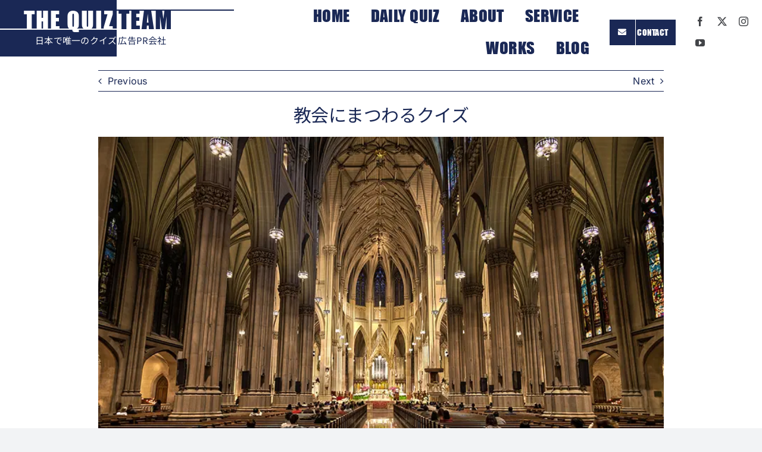

--- FILE ---
content_type: text/html; charset=UTF-8
request_url: https://the-quiz-team.jp/2022/12/16/4343/
body_size: 25502
content:
<!DOCTYPE html><html class="avada-html-layout-wide avada-html-header-position-top avada-is-100-percent-template" lang="ja" prefix="og: http://ogp.me/ns# fb: http://ogp.me/ns/fb#"><head><meta http-equiv="X-UA-Compatible" content="IE=edge"/><meta http-equiv="Content-Type" content="text/html; charset=utf-8"/><meta name="viewport" content="width=device-width, initial-scale=1"/><meta name='robots' content='index, follow, max-image-preview:large, max-snippet:-1, max-video-preview:-1'/><title>教会にまつわるクイズ | THE QUIZ TEAM-日本で唯一のクイズ広告PR会社</title><link rel="canonical" href="https://the-quiz-team.jp/2022/12/16/4343/"/><meta property="og:locale" content="ja_JP"/><meta property="og:type" content="article"/><meta property="og:title" content="教会にまつわるクイズ | THE QUIZ TEAM-日本で唯一のクイズ広告PR会社"/><meta property="og:description" content="Q：日本でも結婚式などで使われることの多い「教会」。教会の天井を見てみますと、 他の建物に比べ、非常に高く作られています。 これは、結婚式や集会などで使う教会ならではの、あるメリットがあるからなのですが…。 では、教会の天井を高く作った理由とは一体何でしょう？"/><meta property="og:url" content="https://the-quiz-team.jp/2022/12/16/4343/"/><meta property="og:site_name" content="THE QUIZ TEAM-日本で唯一のクイズ広告PR会社"/><meta property="article:publisher" content="https://www.facebook.com/people/The-Quiz-Team/100087211729098/"/><meta property="article:published_time" content="2022-12-16T04:46:24+00:00"/><meta property="article:modified_time" content="2024-05-06T02:14:52+00:00"/><meta property="og:image" content="https://the-quiz-team.jp/wp-content/uploads/2022/12/image-20.webp"/><meta property="og:image:width" content="800"/><meta property="og:image:height" content="533"/><meta property="og:image:type" content="image/webp"/><meta name="author" content="shira0627"/><meta name="twitter:card" content="summary_large_image"/><meta name="twitter:creator" content="@The_Quiz_Team"/><meta name="twitter:site" content="@The_Quiz_Team"/><meta name="twitter:label1" content="執筆者"/><meta name="twitter:data1" content="shira0627"/><meta name="twitter:label2" content="推定読み取り時間"/><meta name="twitter:data2" content="1分"/> <style id='wp-img-auto-sizes-contain-inline-css' type='text/css'>img:is([sizes=auto i],[sizes^="auto," i]){contain-intrinsic-size:3000px 1500px}</style><link rel='stylesheet' id='fusion-dynamic-css-css' href='https://the-quiz-team.jp/wp-content/uploads/fusion-styles/eb6a5c920d4d351a3f6c71dc7ab6d53a.min.css?ver=3.12.1' type='text/css' media='all'/><style type="text/css" id="css-fb-visibility">@media screen and (max-width:640px){.fusion-no-small-visibility{display:none!important}body .sm-text-align-center{text-align:center!important}body .sm-text-align-left{text-align:left!important}body .sm-text-align-right{text-align:right!important}body .sm-flex-align-center{justify-content:center!important}body .sm-flex-align-flex-start{justify-content:flex-start!important}body .sm-flex-align-flex-end{justify-content:flex-end!important}body .sm-mx-auto{margin-left:auto!important;margin-right:auto!important}body .sm-ml-auto{margin-left:auto!important}body .sm-mr-auto{margin-right:auto!important}body .fusion-absolute-position-small{position:absolute;top:auto;width:100%}.awb-sticky.awb-sticky-small{position:sticky;top:var(--awb-sticky-offset,0)}}@media screen and (min-width:641px) and (max-width:1024px){.fusion-no-medium-visibility{display:none!important}body .md-text-align-center{text-align:center!important}body .md-text-align-left{text-align:left!important}body .md-text-align-right{text-align:right!important}body .md-flex-align-center{justify-content:center!important}body .md-flex-align-flex-start{justify-content:flex-start!important}body .md-flex-align-flex-end{justify-content:flex-end!important}body .md-mx-auto{margin-left:auto!important;margin-right:auto!important}body .md-ml-auto{margin-left:auto!important}body .md-mr-auto{margin-right:auto!important}body .fusion-absolute-position-medium{position:absolute;top:auto;width:100%}.awb-sticky.awb-sticky-medium{position:sticky;top:var(--awb-sticky-offset,0)}}@media screen and (min-width:1025px){.fusion-no-large-visibility{display:none!important}body .lg-text-align-center{text-align:center!important}body .lg-text-align-left{text-align:left!important}body .lg-text-align-right{text-align:right!important}body .lg-flex-align-center{justify-content:center!important}body .lg-flex-align-flex-start{justify-content:flex-start!important}body .lg-flex-align-flex-end{justify-content:flex-end!important}body .lg-mx-auto{margin-left:auto!important;margin-right:auto!important}body .lg-ml-auto{margin-left:auto!important}body .lg-mr-auto{margin-right:auto!important}body .fusion-absolute-position-large{position:absolute;top:auto;width:100%}.awb-sticky.awb-sticky-large{position:sticky;top:var(--awb-sticky-offset,0)}}</style><style id='global-styles-inline-css' type='text/css'>:root{--wp--preset--aspect-ratio--square:1;--wp--preset--aspect-ratio--4-3: 4/3;--wp--preset--aspect-ratio--3-4: 3/4;--wp--preset--aspect-ratio--3-2: 3/2;--wp--preset--aspect-ratio--2-3: 2/3;--wp--preset--aspect-ratio--16-9: 16/9;--wp--preset--aspect-ratio--9-16: 9/16;--wp--preset--color--black:#000;--wp--preset--color--cyan-bluish-gray:#abb8c3;--wp--preset--color--white:#fff;--wp--preset--color--pale-pink:#f78da7;--wp--preset--color--vivid-red:#cf2e2e;--wp--preset--color--luminous-vivid-orange:#ff6900;--wp--preset--color--luminous-vivid-amber:#fcb900;--wp--preset--color--light-green-cyan:#7bdcb5;--wp--preset--color--vivid-green-cyan:#00d084;--wp--preset--color--pale-cyan-blue:#8ed1fc;--wp--preset--color--vivid-cyan-blue:#0693e3;--wp--preset--color--vivid-purple:#9b51e0;--wp--preset--color--awb-color-1:#fff;--wp--preset--color--awb-color-2:#f9f9fb;--wp--preset--color--awb-color-3:#f2f3f5;--wp--preset--color--awb-color-4:#65bd7d;--wp--preset--color--awb-color-5:#198fd9;--wp--preset--color--awb-color-6:#434549;--wp--preset--color--awb-color-7:#212326;--wp--preset--color--awb-color-8:#141617;--wp--preset--gradient--vivid-cyan-blue-to-vivid-purple:linear-gradient(135deg,#0693e3 0%,#9b51e0 100%);--wp--preset--gradient--light-green-cyan-to-vivid-green-cyan:linear-gradient(135deg,#7adcb4 0%,#00d082 100%);--wp--preset--gradient--luminous-vivid-amber-to-luminous-vivid-orange:linear-gradient(135deg,#fcb900 0%,#ff6900 100%);--wp--preset--gradient--luminous-vivid-orange-to-vivid-red:linear-gradient(135deg,#ff6900 0%,#cf2e2e 100%);--wp--preset--gradient--very-light-gray-to-cyan-bluish-gray:linear-gradient(135deg,#eee 0%,#a9b8c3 100%);--wp--preset--gradient--cool-to-warm-spectrum:linear-gradient(135deg,#4aeadc 0%,#9778d1 20%,#cf2aba 40%,#ee2c82 60%,#fb6962 80%,#fef84c 100%);--wp--preset--gradient--blush-light-purple:linear-gradient(135deg,#ffceec 0%,#9896f0 100%);--wp--preset--gradient--blush-bordeaux:linear-gradient(135deg,#fecda5 0%,#fe2d2d 50%,#6b003e 100%);--wp--preset--gradient--luminous-dusk:linear-gradient(135deg,#ffcb70 0%,#c751c0 50%,#4158d0 100%);--wp--preset--gradient--pale-ocean:linear-gradient(135deg,#fff5cb 0%,#b6e3d4 50%,#33a7b5 100%);--wp--preset--gradient--electric-grass:linear-gradient(135deg,#caf880 0%,#71ce7e 100%);--wp--preset--gradient--midnight:linear-gradient(135deg,#020381 0%,#2874fc 100%);--wp--preset--font-size--small:12px;--wp--preset--font-size--medium:20px;--wp--preset--font-size--large:24px;--wp--preset--font-size--x-large:42px;--wp--preset--font-size--normal:16px;--wp--preset--font-size--xlarge:32px;--wp--preset--font-size--huge:48px;--wp--preset--spacing--20:.44rem;--wp--preset--spacing--30:.67rem;--wp--preset--spacing--40:1rem;--wp--preset--spacing--50:1.5rem;--wp--preset--spacing--60:2.25rem;--wp--preset--spacing--70:3.38rem;--wp--preset--spacing--80:5.06rem;--wp--preset--shadow--natural:6px 6px 9px rgba(0,0,0,.2);--wp--preset--shadow--deep:12px 12px 50px rgba(0,0,0,.4);--wp--preset--shadow--sharp:6px 6px 0 rgba(0,0,0,.2);--wp--preset--shadow--outlined:6px 6px 0 -3px #fff , 6px 6px #000;--wp--preset--shadow--crisp:6px 6px 0 #000}:where(.is-layout-flex){gap:.5em}:where(.is-layout-grid){gap:.5em}body .is-layout-flex{display:flex}.is-layout-flex{flex-wrap:wrap;align-items:center}.is-layout-flex > :is(*, div){margin:0}body .is-layout-grid{display:grid}.is-layout-grid > :is(*, div){margin:0}:where(.wp-block-columns.is-layout-flex){gap:2em}:where(.wp-block-columns.is-layout-grid){gap:2em}:where(.wp-block-post-template.is-layout-flex){gap:1.25em}:where(.wp-block-post-template.is-layout-grid){gap:1.25em}.has-black-color{color:var(--wp--preset--color--black)!important}.has-cyan-bluish-gray-color{color:var(--wp--preset--color--cyan-bluish-gray)!important}.has-white-color{color:var(--wp--preset--color--white)!important}.has-pale-pink-color{color:var(--wp--preset--color--pale-pink)!important}.has-vivid-red-color{color:var(--wp--preset--color--vivid-red)!important}.has-luminous-vivid-orange-color{color:var(--wp--preset--color--luminous-vivid-orange)!important}.has-luminous-vivid-amber-color{color:var(--wp--preset--color--luminous-vivid-amber)!important}.has-light-green-cyan-color{color:var(--wp--preset--color--light-green-cyan)!important}.has-vivid-green-cyan-color{color:var(--wp--preset--color--vivid-green-cyan)!important}.has-pale-cyan-blue-color{color:var(--wp--preset--color--pale-cyan-blue)!important}.has-vivid-cyan-blue-color{color:var(--wp--preset--color--vivid-cyan-blue)!important}.has-vivid-purple-color{color:var(--wp--preset--color--vivid-purple)!important}.has-black-background-color{background-color:var(--wp--preset--color--black)!important}.has-cyan-bluish-gray-background-color{background-color:var(--wp--preset--color--cyan-bluish-gray)!important}.has-white-background-color{background-color:var(--wp--preset--color--white)!important}.has-pale-pink-background-color{background-color:var(--wp--preset--color--pale-pink)!important}.has-vivid-red-background-color{background-color:var(--wp--preset--color--vivid-red)!important}.has-luminous-vivid-orange-background-color{background-color:var(--wp--preset--color--luminous-vivid-orange)!important}.has-luminous-vivid-amber-background-color{background-color:var(--wp--preset--color--luminous-vivid-amber)!important}.has-light-green-cyan-background-color{background-color:var(--wp--preset--color--light-green-cyan)!important}.has-vivid-green-cyan-background-color{background-color:var(--wp--preset--color--vivid-green-cyan)!important}.has-pale-cyan-blue-background-color{background-color:var(--wp--preset--color--pale-cyan-blue)!important}.has-vivid-cyan-blue-background-color{background-color:var(--wp--preset--color--vivid-cyan-blue)!important}.has-vivid-purple-background-color{background-color:var(--wp--preset--color--vivid-purple)!important}.has-black-border-color{border-color:var(--wp--preset--color--black)!important}.has-cyan-bluish-gray-border-color{border-color:var(--wp--preset--color--cyan-bluish-gray)!important}.has-white-border-color{border-color:var(--wp--preset--color--white)!important}.has-pale-pink-border-color{border-color:var(--wp--preset--color--pale-pink)!important}.has-vivid-red-border-color{border-color:var(--wp--preset--color--vivid-red)!important}.has-luminous-vivid-orange-border-color{border-color:var(--wp--preset--color--luminous-vivid-orange)!important}.has-luminous-vivid-amber-border-color{border-color:var(--wp--preset--color--luminous-vivid-amber)!important}.has-light-green-cyan-border-color{border-color:var(--wp--preset--color--light-green-cyan)!important}.has-vivid-green-cyan-border-color{border-color:var(--wp--preset--color--vivid-green-cyan)!important}.has-pale-cyan-blue-border-color{border-color:var(--wp--preset--color--pale-cyan-blue)!important}.has-vivid-cyan-blue-border-color{border-color:var(--wp--preset--color--vivid-cyan-blue)!important}.has-vivid-purple-border-color{border-color:var(--wp--preset--color--vivid-purple)!important}.has-vivid-cyan-blue-to-vivid-purple-gradient-background{background:var(--wp--preset--gradient--vivid-cyan-blue-to-vivid-purple)!important}.has-light-green-cyan-to-vivid-green-cyan-gradient-background{background:var(--wp--preset--gradient--light-green-cyan-to-vivid-green-cyan)!important}.has-luminous-vivid-amber-to-luminous-vivid-orange-gradient-background{background:var(--wp--preset--gradient--luminous-vivid-amber-to-luminous-vivid-orange)!important}.has-luminous-vivid-orange-to-vivid-red-gradient-background{background:var(--wp--preset--gradient--luminous-vivid-orange-to-vivid-red)!important}.has-very-light-gray-to-cyan-bluish-gray-gradient-background{background:var(--wp--preset--gradient--very-light-gray-to-cyan-bluish-gray)!important}.has-cool-to-warm-spectrum-gradient-background{background:var(--wp--preset--gradient--cool-to-warm-spectrum)!important}.has-blush-light-purple-gradient-background{background:var(--wp--preset--gradient--blush-light-purple)!important}.has-blush-bordeaux-gradient-background{background:var(--wp--preset--gradient--blush-bordeaux)!important}.has-luminous-dusk-gradient-background{background:var(--wp--preset--gradient--luminous-dusk)!important}.has-pale-ocean-gradient-background{background:var(--wp--preset--gradient--pale-ocean)!important}.has-electric-grass-gradient-background{background:var(--wp--preset--gradient--electric-grass)!important}.has-midnight-gradient-background{background:var(--wp--preset--gradient--midnight)!important}.has-small-font-size{font-size:var(--wp--preset--font-size--small)!important}.has-medium-font-size{font-size:var(--wp--preset--font-size--medium)!important}.has-large-font-size{font-size:var(--wp--preset--font-size--large)!important}.has-x-large-font-size{font-size:var(--wp--preset--font-size--x-large)!important}</style><script type="application/ld+json" class="yoast-schema-graph">{"@context":"https://schema.org","@graph":[{"@type":"Article","@id":"https://the-quiz-team.jp/2022/12/16/4343/#article","isPartOf":{"@id":"https://the-quiz-team.jp/2022/12/16/4343/"},"author":{"name":"shira0627","@id":"https://the-quiz-team.jp/#/schema/person/c180e248f5ba477faaf35caf4dd46ba9"},"headline":"教会にまつわるクイズ","datePublished":"2022-12-16T04:46:24+00:00","dateModified":"2024-05-06T02:14:52+00:00","mainEntityOfPage":{"@id":"https://the-quiz-team.jp/2022/12/16/4343/"},"wordCount":715,"commentCount":0,"publisher":{"@id":"https://the-quiz-team.jp/#organization"},"image":{"@id":"https://the-quiz-team.jp/2022/12/16/4343/#primaryimage"},"thumbnailUrl":"https://the-quiz-team.jp/wp-content/uploads/2022/12/image-20.webp","articleSection":["クイズ"],"inLanguage":"ja","potentialAction":[{"@type":"CommentAction","name":"Comment","target":["https://the-quiz-team.jp/2022/12/16/4343/#respond"]}]},{"@type":"WebPage","@id":"https://the-quiz-team.jp/2022/12/16/4343/","url":"https://the-quiz-team.jp/2022/12/16/4343/","name":"教会にまつわるクイズ | THE QUIZ TEAM-日本で唯一のクイズ広告PR会社","isPartOf":{"@id":"https://the-quiz-team.jp/#website"},"primaryImageOfPage":{"@id":"https://the-quiz-team.jp/2022/12/16/4343/#primaryimage"},"image":{"@id":"https://the-quiz-team.jp/2022/12/16/4343/#primaryimage"},"thumbnailUrl":"https://the-quiz-team.jp/wp-content/uploads/2022/12/image-20.webp","datePublished":"2022-12-16T04:46:24+00:00","dateModified":"2024-05-06T02:14:52+00:00","breadcrumb":{"@id":"https://the-quiz-team.jp/2022/12/16/4343/#breadcrumb"},"inLanguage":"ja","potentialAction":[{"@type":"ReadAction","target":["https://the-quiz-team.jp/2022/12/16/4343/"]}]},{"@type":"ImageObject","inLanguage":"ja","@id":"https://the-quiz-team.jp/2022/12/16/4343/#primaryimage","url":"https://the-quiz-team.jp/wp-content/uploads/2022/12/image-20.webp","contentUrl":"https://the-quiz-team.jp/wp-content/uploads/2022/12/image-20.webp","width":800,"height":533},{"@type":"BreadcrumbList","@id":"https://the-quiz-team.jp/2022/12/16/4343/#breadcrumb","itemListElement":[{"@type":"ListItem","position":1,"name":"ホーム","item":"https://the-quiz-team.jp/"},{"@type":"ListItem","position":2,"name":"教会にまつわるクイズ"}]},{"@type":"WebSite","@id":"https://the-quiz-team.jp/#website","url":"https://the-quiz-team.jp/","name":"THE QUIZ TEAM-日本で唯一のクイズ広告PR会社","description":"LET&#039;S PLAY JAPAN-二ホンを遊ぼう","publisher":{"@id":"https://the-quiz-team.jp/#organization"},"alternateName":"THE QUIZ TEAM","potentialAction":[{"@type":"SearchAction","target":{"@type":"EntryPoint","urlTemplate":"https://the-quiz-team.jp/?s={search_term_string}"},"query-input":{"@type":"PropertyValueSpecification","valueRequired":true,"valueName":"search_term_string"}}],"inLanguage":"ja"},{"@type":"Organization","@id":"https://the-quiz-team.jp/#organization","name":"THE QUIZ TEAM-日本で唯一のクイズ広告PR会社","alternateName":"THE QUIZ TEAM","url":"https://the-quiz-team.jp/","logo":{"@type":"ImageObject","inLanguage":"ja","@id":"https://the-quiz-team.jp/#/schema/logo/image/","url":"https://the-quiz-team.jp/wp-content/uploads/2024/05/LOGO.png","contentUrl":"https://the-quiz-team.jp/wp-content/uploads/2024/05/LOGO.png","width":308,"height":88,"caption":"THE QUIZ TEAM-日本で唯一のクイズ広告PR会社"},"image":{"@id":"https://the-quiz-team.jp/#/schema/logo/image/"},"sameAs":["https://www.facebook.com/people/The-Quiz-Team/100087211729098/","https://x.com/The_Quiz_Team","https://www.instagram.com/the_quiz_team?igshid=YmMyMTA2M2Y"]},{"@type":"Person","@id":"https://the-quiz-team.jp/#/schema/person/c180e248f5ba477faaf35caf4dd46ba9","name":"shira0627","image":{"@type":"ImageObject","inLanguage":"ja","@id":"https://the-quiz-team.jp/#/schema/person/image/","url":"https://secure.gravatar.com/avatar/c3347194730633fd90844584dc331de20549aee89f94ec91bea0214952d9f5b0?s=96&d=mm&r=g","contentUrl":"https://secure.gravatar.com/avatar/c3347194730633fd90844584dc331de20549aee89f94ec91bea0214952d9f5b0?s=96&d=mm&r=g","caption":"shira0627"},"url":"https://the-quiz-team.jp/author/shira0627/"}]}</script> <link rel='dns-prefetch' href='//www.googletagmanager.com'/><link rel="alternate" type="application/rss+xml" title="THE QUIZ TEAM-日本で唯一のクイズ広告PR会社 &raquo; フィード" href="https://the-quiz-team.jp/feed/"/><link rel="alternate" type="application/rss+xml" title="THE QUIZ TEAM-日本で唯一のクイズ広告PR会社 &raquo; コメントフィード" href="https://the-quiz-team.jp/comments/feed/"/><link rel="shortcut icon" href="https://the-quiz-team.jp/wp-content/uploads/2024/04/AdobeStock_513530023.svg" type="image/x-icon"/><link rel="apple-touch-icon" sizes="180x180" href="https://the-quiz-team.jp/wp-content/uploads/2024/04/AdobeStock_513530023.svg"><link rel="icon" sizes="192x192" href="https://the-quiz-team.jp/wp-content/uploads/2024/04/AdobeStock_513530023.svg"><meta name="msapplication-TileImage" content="https://the-quiz-team.jp/wp-content/uploads/2024/04/AdobeStock_513530023.svg"><link rel="alternate" type="application/rss+xml" title="THE QUIZ TEAM-日本で唯一のクイズ広告PR会社 &raquo; 教会にまつわるクイズ のコメントのフィード" href="https://the-quiz-team.jp/2022/12/16/4343/feed/"/><link rel="alternate" title="oEmbed (JSON)" type="application/json+oembed" href="https://the-quiz-team.jp/wp-json/oembed/1.0/embed?url=https%3A%2F%2Fthe-quiz-team.jp%2F2022%2F12%2F16%2F4343%2F"/><link rel="alternate" title="oEmbed (XML)" type="text/xml+oembed" href="https://the-quiz-team.jp/wp-json/oembed/1.0/embed?url=https%3A%2F%2Fthe-quiz-team.jp%2F2022%2F12%2F16%2F4343%2F&#038;format=xml"/><meta name="description" content="問題  日本でも結婚式などで使われることの多い「教会」。  教会の天井を見てみますと、 他の建物に比べ、非常に高く作られています。
これは、結婚式や集会などで使う教会ならではの、あるメリットがあるからなのですが…。  では、教会の天井を高く作った理由とは一体何でしょう？  答え  音が響きやすいから  解説  教会では、パイプオルガンの演奏や讃美歌など、何かと音楽が流れることが多いので、より良い音に聞こえるようにするためです。"/><meta property="og:locale" content="ja_JP"/><meta property="og:type" content="article"/><meta property="og:site_name" content="THE QUIZ TEAM-日本で唯一のクイズ広告PR会社"/><meta property="og:title" content="教会にまつわるクイズ | THE QUIZ TEAM-日本で唯一のクイズ広告PR会社"/><meta property="og:description" content="問題  日本でも結婚式などで使われることの多い「教会」。  教会の天井を見てみますと、 他の建物に比べ、非常に高く作られています。
これは、結婚式や集会などで使う教会ならではの、あるメリットがあるからなのですが…。  では、教会の天井を高く作った理由とは一体何でしょう？  答え  音が響きやすいから  解説  教会では、パイプオルガンの演奏や讃美歌など、何かと音楽が流れることが多いので、より良い音に聞こえるようにするためです。"/><meta property="og:url" content="https://the-quiz-team.jp/2022/12/16/4343/"/><meta property="article:published_time" content="2022-12-16T04:46:24+09:00"/><meta property="article:modified_time" content="2024-05-06T02:14:52+09:00"/><meta name="author" content="shira0627"/><meta property="og:image" content="https://the-quiz-team.jp/wp-content/uploads/2022/12/image-20.webp"/><meta property="og:image:width" content="800"/><meta property="og:image:height" content="533"/><meta property="og:image:type" content="image/webp"/> <script defer type="text/javascript" src="https://the-quiz-team.jp/wp-includes/js/jquery/jquery.min.js,qver=3.7.1.pagespeed.jm.PoWN7KAtLT.js" id="jquery-core-js"></script> <script type="text/javascript" id="3d-flip-book-client-locale-loader-js-extra">var FB3D_CLIENT_LOCALE={"ajaxurl":"https://the-quiz-team.jp/wp-admin/admin-ajax.php","dictionary":{"Table of contents":"Table of contents","Close":"Close","Bookmarks":"Bookmarks","Thumbnails":"Thumbnails","Search":"Search","Share":"Share","Facebook":"Facebook","Twitter":"Twitter","Email":"Email","Play":"Play","Previous page":"Previous page","Next page":"Next page","Zoom in":"Zoom in","Zoom out":"Zoom out","Fit view":"Fit view","Auto play":"Auto play","Full screen":"Full screen","More":"More","Smart pan":"Smart pan","Single page":"Single page","Sounds":"Sounds","Stats":"Stats","Print":"Print","Download":"Download","Goto first page":"Goto first page","Goto last page":"Goto last page"},"images":"https://the-quiz-team.jp/wp-content/plugins/interactive-3d-flipbook-powered-physics-engine/assets/images/","jsData":{"urls":[],"posts":{"ids_mis":[],"ids":[]},"pages":[],"firstPages":[],"bookCtrlProps":[],"bookTemplates":[]},"key":"3d-flip-book","pdfJS":{"pdfJsLib":"https://the-quiz-team.jp/wp-content/plugins/interactive-3d-flipbook-powered-physics-engine/assets/js/pdf.min.js?ver=4.3.136","pdfJsWorker":"https://the-quiz-team.jp/wp-content/plugins/interactive-3d-flipbook-powered-physics-engine/assets/js/pdf.worker.js?ver=4.3.136","stablePdfJsLib":"https://the-quiz-team.jp/wp-content/plugins/interactive-3d-flipbook-powered-physics-engine/assets/js/stable/pdf.min.js?ver=2.5.207","stablePdfJsWorker":"https://the-quiz-team.jp/wp-content/plugins/interactive-3d-flipbook-powered-physics-engine/assets/js/stable/pdf.worker.js?ver=2.5.207","pdfJsCMapUrl":"https://the-quiz-team.jp/wp-content/plugins/interactive-3d-flipbook-powered-physics-engine/assets/cmaps/"},"cacheurl":"https://the-quiz-team.jp/wp-content/uploads/3d-flip-book/cache/","pluginsurl":"https://the-quiz-team.jp/wp-content/plugins/","pluginurl":"https://the-quiz-team.jp/wp-content/plugins/interactive-3d-flipbook-powered-physics-engine/","thumbnailSize":{"width":"150","height":"150"},"version":"1.16.17"};</script> <script defer type="text/javascript" id="3d-flip-book-client-locale-loader-js" data-wp-strategy="async">//<![CDATA[
function fb3dClientLocaleLoader(){if(window.jQuery&&typeof jQuery.ajax==='function'){function fb3dNormalizeUrl(url){return url.replace(/https{0,1}:/,location.protocol);}function fb3dFetch(url){return new Promise(function(resolve,reject){jQuery.ajax({url:fb3dNormalizeUrl(url),dataType:'text'}).done(resolve).fail(reject);});}FB3D_CLIENT_LOCALE.render=function(){delete FB3D_CLIENT_LOCALE.render;var isStable=!Promise.withResolvers||/^((?!chrome|android).)*safari/i.test(navigator.userAgent),pdfJs=FB3D_CLIENT_LOCALE.pdfJS,assetsJs=FB3D_CLIENT_LOCALE.pluginurl+'assets/js/';window.FB3D_LOCALE={dictionary:FB3D_CLIENT_LOCALE.dictionary};window.PDFJS_LOCALE={pdfJsCMapUrl:fb3dNormalizeUrl(pdfJs.pdfJsCMapUrl),pdfJsWorker:fb3dNormalizeUrl(isStable?pdfJs.stablePdfJsWorker:pdfJs.pdfJsWorker)};Promise.all([fb3dFetch(FB3D_CLIENT_LOCALE.pluginurl+'assets/css/client.css?ver='+FB3D_CLIENT_LOCALE.version),fb3dFetch(FB3D_CLIENT_LOCALE.cacheurl+'skins.js?ver='+FB3D_CLIENT_LOCALE.version),fb3dFetch(isStable?pdfJs.stablePdfJsLib:pdfJs.pdfJsLib),fb3dFetch(assetsJs+'three.min.js?ver=125'),fb3dFetch(assetsJs+'html2canvas.min.js?ver=0.5'),fb3dFetch(assetsJs+'client.min.js?ver='+FB3D_CLIENT_LOCALE.version),]).then(function(fs){jQuery('head').append(['<style type="text/css">',fs[0].replace(/url\('..\//gi,'url(\''+fb3dNormalizeUrl(FB3D_CLIENT_LOCALE.pluginurl+'assets/')),'</style>'].join(''));for(var i=1;i<fs.length;++i){eval(fs[i]);}});};if(jQuery('._'+FB3D_CLIENT_LOCALE.key).length){FB3D_CLIENT_LOCALE.render();}}else{setTimeout(fb3dClientLocaleLoader,100);}}fb3dClientLocaleLoader();
//]]></script>
<script defer type="text/javascript" src="https://www.googletagmanager.com/gtag/js?id=GT-KDTSM2Z" id="google_gtagjs-js"></script> <script type="text/javascript" id="google_gtagjs-js-after">window.dataLayer=window.dataLayer||[];function gtag(){dataLayer.push(arguments);}gtag("set","linker",{"domains":["the-quiz-team.jp"]});gtag("js",new Date());gtag("set","developer_id.dZTNiMT",true);gtag("config","GT-KDTSM2Z",{"googlesitekit_post_type":"post","googlesitekit_post_author":"shira0627"});</script> <link rel="https://api.w.org/" href="https://the-quiz-team.jp/wp-json/"/><link rel="alternate" title="JSON" type="application/json" href="https://the-quiz-team.jp/wp-json/wp/v2/posts/4343"/><link rel="EditURI" type="application/rsd+xml" title="RSD" href="https://the-quiz-team.jp/xmlrpc.php?rsd"/><meta name="generator" content="WordPress 6.9"/><link rel='shortlink' href='https://the-quiz-team.jp/?p=4343'/><meta name="generator" content="Site Kit by Google 1.170.0"/><link rel="preload" href="https://the-quiz-team.jp/wp-content/themes/Avada/includes/lib/assets/fonts/icomoon/awb-icons.woff" as="font" type="font/woff" crossorigin><link rel="preload" href="//the-quiz-team.jp/wp-content/themes/Avada/includes/lib/assets/fonts/fontawesome/webfonts/fa-solid-900.woff2" as="font" type="font/woff2" crossorigin> <script type="text/javascript">var doc=document.documentElement;doc.setAttribute('data-useragent',navigator.userAgent);</script> </head><body class="wp-singular post-template-default single single-post postid-4343 single-format-standard wp-theme-Avada fusion-image-hovers fusion-pagination-sizing fusion-button_type-flat fusion-button_span-yes fusion-button_gradient-linear avada-image-rollover-circle-yes avada-image-rollover-yes avada-image-rollover-direction-fade fusion-body ltr fusion-sticky-header no-tablet-sticky-header no-mobile-sticky-header no-mobile-slidingbar no-mobile-totop fusion-disable-outline fusion-sub-menu-fade mobile-logo-pos-left layout-wide-mode avada-has-boxed-modal-shadow-none layout-scroll-offset-full avada-has-zero-margin-offset-top fusion-top-header menu-text-align-center mobile-menu-design-classic fusion-show-pagination-text fusion-header-layout-v3 avada-responsive avada-footer-fx-none avada-menu-highlight-style-bar fusion-search-form-clean fusion-main-menu-search-overlay fusion-avatar-circle avada-dropdown-styles avada-blog-layout-large avada-blog-archive-layout-large avada-header-shadow-no avada-menu-icon-position-left avada-has-megamenu-shadow avada-has-mobile-menu-search avada-has-main-nav-search-icon avada-has-breadcrumb-mobile-hidden avada-has-titlebar-hide avada-header-border-color-full-transparent avada-has-pagination-width_height avada-flyout-menu-direction-fade avada-ec-views-v1" data-awb-post-id="4343"><noscript><meta HTTP-EQUIV="refresh" content="0;url='https://the-quiz-team.jp/2022/12/16/4343/?PageSpeed=noscript'" /><style><!--table,div,span,font,p{display:none} --></style><div style="display:block">Please click <a href="https://the-quiz-team.jp/2022/12/16/4343/?PageSpeed=noscript">here</a> if you are not redirected within a few seconds.</div></noscript> <a class="skip-link screen-reader-text" href="#content">Skip to content</a><div id="boxed-wrapper"><div id="wrapper" class="fusion-wrapper"><div id="home" style="position:relative;top:-1px;"></div><div class="fusion-tb-header"><div class="fusion-fullwidth fullwidth-box fusion-builder-row-1 fusion-flex-container has-pattern-background has-mask-background hundred-percent-fullwidth non-hundred-percent-height-scrolling fusion-no-small-visibility fusion-no-medium-visibility" style="--awb-border-color:#1a2855;--awb-border-radius-top-left:0px;--awb-border-radius-top-right:0px;--awb-border-radius-bottom-right:0px;--awb-border-radius-bottom-left:0px;--awb-padding-right:0px;--awb-padding-left:0px;--awb-background-color:#ffffff;--awb-background-image:linear-gradient(90deg, var(--awb-color1) 11%,var(--awb-color1) 11%);--awb-flex-wrap:wrap;"><div class="fusion-builder-row fusion-row fusion-flex-align-items-flex-start fusion-flex-content-wrap" style="width:104% !important;max-width:104% !important;margin-left: calc(-4% / 2 );margin-right: calc(-4% / 2 );"><div class="fusion-layout-column fusion_builder_column fusion-builder-column-0 fusion_builder_column_1_3 1_3 fusion-flex-column fusion-flex-align-self-stretch fusion-column-inner-bg-wrapper" style="--awb-inner-bg-size:cover;--awb-filter:brightness(100%);--awb-filter-transition:filter 0.3s ease;--awb-filter-hover:brightness(200%);--awb-width-large:33.333333333333%;--awb-margin-top-large:0px;--awb-spacing-right-large:5.76%;--awb-margin-bottom-large:0px;--awb-spacing-left-large:5.76%;--awb-width-medium:33.333333333333%;--awb-order-medium:0;--awb-spacing-right-medium:5.76%;--awb-spacing-left-medium:5.76%;--awb-width-small:100%;--awb-order-small:0;--awb-spacing-right-small:1.92%;--awb-spacing-left-small:1.92%;"><span class="fusion-column-inner-bg hover-type-none"><a class="fusion-column-anchor" href="https://the-quiz-team.jp/"><span class="fusion-column-inner-bg-image"></span></a></span><div class="fusion-column-wrapper fusion-column-has-shadow fusion-flex-justify-content-flex-start fusion-content-layout-column"><div class="fusion-builder-row fusion-builder-row-inner fusion-row fusion-flex-align-items-flex-start fusion-flex-content-wrap" style="width:104% !important;max-width:104% !important;margin-left: calc(-4% / 2 );margin-right: calc(-4% / 2 );"><div class="fusion-layout-column fusion_builder_column_inner fusion-builder-nested-column-0 fusion_builder_column_inner_1_2 1_2 fusion-flex-column fusion-flex-align-self-stretch" style="--awb-bg-color:#1a2855;--awb-bg-color-hover:#1a2855;--awb-bg-size:cover;--awb-width-large:50%;--awb-margin-top-large:0px;--awb-spacing-right-large:0%;--awb-margin-bottom-large:0px;--awb-spacing-left-large:3.84%;--awb-width-medium:50%;--awb-order-medium:0;--awb-spacing-right-medium:0%;--awb-spacing-left-medium:3.84%;--awb-width-small:100%;--awb-order-small:0;--awb-spacing-right-small:1.92%;--awb-spacing-left-small:1.92%;"><div class="fusion-column-wrapper fusion-column-has-shadow fusion-flex-justify-content-flex-start fusion-content-layout-column"><div class="fusion-title title fusion-title-1 fusion-sep-none fusion-title-text fusion-title-size-two" style="--awb-text-color:var(--awb-color1);--awb-margin-right:4px;--awb-margin-bottom:-10px;--awb-sep-color:#ffffff;--awb-font-size:40px;"><h2 class="fusion-title-heading title-heading-right" style="font-family:&quot;impact&quot;;font-style:normal;font-weight:400;margin:0;font-size:1em;letter-spacing:2px;">THE QUIZ</h2></div><div class="fusion-separator fusion-full-width-sep" style="align-self: center;margin-left: auto;margin-right: auto;width:100%;"><div class="fusion-separator-border sep-single sep-solid" style="--awb-height:20px;--awb-amount:20px;--awb-sep-color:var(--awb-color1);border-color:var(--awb-color1);border-top-width:2px;"></div></div><div class="fusion-text fusion-text-1" style="--awb-content-alignment:right;--awb-font-size:15px;--awb-text-color:var(--awb-color1);--awb-margin-top:-10px;--awb-text-font-family:&quot;Noto Sans JP&quot;;--awb-text-font-style:normal;--awb-text-font-weight:400;"><p>日本で唯一のクイズ</p></div></div></div><div class="fusion-layout-column fusion_builder_column_inner fusion-builder-nested-column-1 fusion_builder_column_inner_1_2 1_2 fusion-flex-column fusion-flex-align-self-stretch" style="--awb-bg-size:cover;--awb-border-color:#1a2855;--awb-border-style:solid;--awb-width-large:50%;--awb-margin-top-large:0px;--awb-spacing-right-large:3.84%;--awb-margin-bottom-large:0px;--awb-spacing-left-large:0%;--awb-width-medium:50%;--awb-order-medium:0;--awb-spacing-right-medium:3.84%;--awb-spacing-left-medium:0%;--awb-width-small:100%;--awb-order-small:0;--awb-spacing-right-small:1.92%;--awb-spacing-left-small:1.92%;"><div class="fusion-column-wrapper fusion-column-has-shadow fusion-flex-justify-content-flex-start fusion-content-layout-column"><div class="fusion-separator fusion-full-width-sep" style="align-self: center;margin-left: auto;margin-right: auto;margin-top:16px;width:100%;"><div class="fusion-separator-border sep-single sep-solid" style="--awb-height:20px;--awb-amount:20px;--awb-sep-color:#1a2855;border-color:#1a2855;border-top-width:2px;"></div></div><div class="fusion-title title fusion-title-2 fusion-sep-none fusion-title-text fusion-title-size-two" style="--awb-text-color:#1a2855;--awb-margin-top:-9px;--awb-margin-bottom:0px;--awb-margin-left:3px;--awb-font-size:40px;"><h2 class="fusion-title-heading title-heading-left" style="font-family:&quot;impact&quot;;font-style:normal;font-weight:400;margin:0;font-size:1em;letter-spacing:2px;">TEAM</h2></div><div class="fusion-text fusion-text-2" style="--awb-font-size:15px;--awb-text-color:#1a2855;--awb-margin-top:-17px;--awb-margin-left:2px;--awb-text-font-family:&quot;Noto Sans JP&quot;;--awb-text-font-style:normal;--awb-text-font-weight:400;"><p>広告PR会社</p></div></div></div></div></div></div><div class="fusion-layout-column fusion_builder_column fusion-builder-column-1 fusion_builder_column_2_3 2_3 fusion-flex-column fusion-flex-align-self-stretch" style="--awb-bg-size:cover;--awb-width-large:66.666666666667%;--awb-margin-top-large:0px;--awb-spacing-right-large:2.88%;--awb-margin-bottom-large:0px;--awb-spacing-left-large:2.88%;--awb-width-medium:66.666666666667%;--awb-order-medium:0;--awb-spacing-right-medium:2.88%;--awb-spacing-left-medium:2.88%;--awb-width-small:100%;--awb-order-small:0;--awb-spacing-right-small:1.92%;--awb-spacing-left-small:1.92%;"><div class="fusion-column-wrapper fusion-column-has-shadow fusion-flex-justify-content-flex-start fusion-content-layout-column"><div class="fusion-builder-row fusion-builder-row-inner fusion-row fusion-flex-align-items-flex-start fusion-flex-content-wrap" style="width:104% !important;max-width:104% !important;margin-left: calc(-4% / 2 );margin-right: calc(-4% / 2 );"><div class="fusion-layout-column fusion_builder_column_inner fusion-builder-nested-column-2 fusion_builder_column_inner_2_3 2_3 fusion-flex-column fusion-flex-align-self-stretch" style="--awb-bg-size:cover;--awb-width-large:66.666666666667%;--awb-margin-top-large:0px;--awb-spacing-right-large:2.88%;--awb-margin-bottom-large:0px;--awb-spacing-left-large:0%;--awb-width-medium:66.666666666667%;--awb-order-medium:0;--awb-spacing-right-medium:2.88%;--awb-spacing-left-medium:0%;--awb-width-small:100%;--awb-order-small:0;--awb-spacing-right-small:1.92%;--awb-spacing-left-small:1.92%;"><div class="fusion-column-wrapper fusion-column-has-shadow fusion-flex-justify-content-center fusion-content-layout-column"><nav class="awb-menu awb-menu_row awb-menu_em-hover mobile-mode-collapse-to-button awb-menu_icons-left awb-menu_dc-no mobile-trigger-fullwidth-off awb-menu_mobile-toggle awb-menu_indent-left mobile-size-full-absolute loading mega-menu-loading awb-menu_desktop awb-menu_dropdown awb-menu_expand-right awb-menu_transition-fade" style="--awb-font-size:27px;--awb-gap:35px;--awb-align-items:center;--awb-justify-content:flex-end;--awb-color:#1a2855;--awb-active-color:var(--awb-color5);--awb-icons-color:var(--awb-color1);--awb-main-justify-content:flex-start;--awb-mobile-justify:flex-start;--awb-mobile-caret-left:auto;--awb-mobile-caret-right:0;--awb-fusion-font-family-typography:&quot;impact&quot;;--awb-fusion-font-style-typography:normal;--awb-fusion-font-weight-typography:400;--awb-fusion-font-family-submenu-typography:inherit;--awb-fusion-font-style-submenu-typography:normal;--awb-fusion-font-weight-submenu-typography:400;--awb-fusion-font-family-mobile-typography:inherit;--awb-fusion-font-style-mobile-typography:normal;--awb-fusion-font-weight-mobile-typography:400;" aria-label="THE QUIZ TEAM HEADER MENU" data-breakpoint="1024" data-count="0" data-transition-type="fade" data-transition-time="300" data-expand="right"><button type="button" class="awb-menu__m-toggle awb-menu__m-toggle_no-text" aria-expanded="false" aria-controls="menu-the-quiz-team-header-menu"><span class="awb-menu__m-toggle-inner"><span class="collapsed-nav-text"><span class="screen-reader-text">Toggle Navigation</span></span><span class="awb-menu__m-collapse-icon awb-menu__m-collapse-icon_no-text"><span class="awb-menu__m-collapse-icon-open awb-menu__m-collapse-icon-open_no-text fa-bars fas"></span><span class="awb-menu__m-collapse-icon-close awb-menu__m-collapse-icon-close_no-text fa-times fas"></span></span></span></button><ul id="menu-the-quiz-team-header-menu" class="fusion-menu awb-menu__main-ul awb-menu__main-ul_row"><li id="menu-item-48" class="menu-item menu-item-type-post_type menu-item-object-page menu-item-home menu-item-48 awb-menu__li awb-menu__main-li awb-menu__main-li_regular" data-item-id="48"><span class="awb-menu__main-background-default awb-menu__main-background-default_fade"></span><span class="awb-menu__main-background-active awb-menu__main-background-active_fade"></span><a href="https://the-quiz-team.jp/" class="awb-menu__main-a awb-menu__main-a_regular"><span class="menu-text">HOME</span></a></li><li id="menu-item-50" class="menu-item menu-item-type-post_type menu-item-object-page menu-item-50 awb-menu__li awb-menu__main-li awb-menu__main-li_regular" data-item-id="50"><span class="awb-menu__main-background-default awb-menu__main-background-default_fade"></span><span class="awb-menu__main-background-active awb-menu__main-background-active_fade"></span><a href="https://the-quiz-team.jp/daily-quiz/" class="awb-menu__main-a awb-menu__main-a_regular"><span class="menu-text">DAILY QUIZ</span></a></li><li id="menu-item-49" class="menu-item menu-item-type-post_type menu-item-object-page menu-item-49 awb-menu__li awb-menu__main-li awb-menu__main-li_regular" data-item-id="49"><span class="awb-menu__main-background-default awb-menu__main-background-default_fade"></span><span class="awb-menu__main-background-active awb-menu__main-background-active_fade"></span><a href="https://the-quiz-team.jp/about/" class="awb-menu__main-a awb-menu__main-a_regular"><span class="menu-text">ABOUT</span></a></li><li id="menu-item-5661" class="menu-item menu-item-type-post_type menu-item-object-page menu-item-has-children menu-item-5661 awb-menu__li awb-menu__main-li awb-menu__main-li_regular" data-item-id="5661"><span class="awb-menu__main-background-default awb-menu__main-background-default_fade"></span><span class="awb-menu__main-background-active awb-menu__main-background-active_fade"></span><a href="https://the-quiz-team.jp/service/" class="awb-menu__main-a awb-menu__main-a_regular"><span class="menu-text">SERVICE</span><span class="awb-menu__open-nav-submenu-hover"></span></a><button type="button" aria-label="Open submenu of SERVICE" aria-expanded="false" class="awb-menu__open-nav-submenu_mobile awb-menu__open-nav-submenu_main awb-menu__megamenu_no_children"></button><div class="awb-menu__mega-wrap" id="awb-mega-menu-5402" data-width="site_width" style="--awb-megamenu-width:var(--site_width)"><div class="fusion-fullwidth fullwidth-box fusion-builder-row-1-1 fusion-flex-container has-pattern-background has-mask-background nonhundred-percent-fullwidth non-hundred-percent-height-scrolling" style="--awb-border-color:var(--awb-color6);--awb-border-radius-top-left:3px;--awb-border-radius-top-right:3px;--awb-border-radius-bottom-right:3px;--awb-border-radius-bottom-left:3px;--awb-overflow:hidden;--awb-padding-top:70px;--awb-padding-right:70px;--awb-padding-bottom:70px;--awb-padding-left:70px;--awb-margin-top:12px;--awb-background-color:var(--awb-color1);--awb-flex-wrap:wrap;"><div class="fusion-builder-row fusion-row fusion-flex-align-items-stretch fusion-flex-content-wrap" style="max-width:calc( 1200px + 80px );margin-left: calc(-80px / 2 );margin-right: calc(-80px / 2 );"><div class="fusion-layout-column fusion_builder_column fusion-builder-column-2 fusion_builder_column_1_3 1_3 fusion-flex-column fusion-animated" style="--awb-bg-size:cover;--awb-width-large:33.333333333333%;--awb-margin-top-large:0px;--awb-spacing-right-large:40px;--awb-margin-bottom-large:0px;--awb-spacing-left-large:40px;--awb-width-medium:33.333333333333%;--awb-order-medium:0;--awb-spacing-right-medium:40px;--awb-spacing-left-medium:40px;--awb-width-small:100%;--awb-order-small:0;--awb-spacing-right-small:40px;--awb-margin-bottom-small:50px;--awb-spacing-left-small:40px;" data-animationType="fadeInUp" data-animationDuration="0.3" data-animationOffset="top-into-view"><div class="fusion-column-wrapper fusion-column-has-shadow fusion-flex-justify-content-flex-start fusion-content-layout-column"><div class="fusion-image-element " style="--awb-aspect-ratio:4 / 3;--awb-object-position:53% 71%;--awb-caption-title-font-family:&quot;Noto Sans JP&quot;;--awb-caption-title-font-weight:400;--awb-caption-title-font-style:normal;--awb-caption-title-size:var(--h6_typography-font-size);--awb-caption-title-transform:var(--h6_typography-text-transform);--awb-caption-title-line-height:var(--h6_typography-line-height);--awb-caption-title-letter-spacing:var(--h6_typography-letter-spacing);"><span class=" fusion-imageframe imageframe-none imageframe-1 awb-imageframe-style awb-imageframe-style-resa has-aspect-ratio"><a class="fusion-no-lightbox" href="https://the-quiz-team.jp/service/quiz-trip/" target="_self" aria-label="11"><img fetchpriority="high" decoding="async" width="400" height="272" src="https://the-quiz-team.jp/wp-content/uploads/2024/05/AdobeStock_138702869.jpeg" data-orig-src="https://the-quiz-team.jp/wp-content/uploads/2024/05/AdobeStock_138702869-400x272.jpeg" class="lazyload img-responsive wp-image-5438 img-with-aspect-ratio" data-parent-fit="cover" data-parent-container=".fusion-image-element" alt srcset="data:image/svg+xml,%3Csvg%20xmlns%3D%27http%3A%2F%2Fwww.w3.org%2F2000%2Fsvg%27%20width%3D%271920%27%20height%3D%271307%27%20viewBox%3D%270%200%201920%201307%27%3E%3Crect%20width%3D%271920%27%20height%3D%271307%27%20fill-opacity%3D%220%22%2F%3E%3C%2Fsvg%3E" data-srcset="https://the-quiz-team.jp/wp-content/uploads/2024/05/AdobeStock_138702869-200x136.jpeg 200w, https://the-quiz-team.jp/wp-content/uploads/2024/05/AdobeStock_138702869-400x272.jpeg 400w, https://the-quiz-team.jp/wp-content/uploads/2024/05/AdobeStock_138702869-600x408.jpeg 600w, https://the-quiz-team.jp/wp-content/uploads/2024/05/AdobeStock_138702869-800x545.jpeg 800w, https://the-quiz-team.jp/wp-content/uploads/2024/05/AdobeStock_138702869-1200x817.jpeg 1200w, https://the-quiz-team.jp/wp-content/uploads/2024/05/AdobeStock_138702869.jpeg 1920w" data-sizes="auto" data-orig-sizes="(max-width: 640px) 100vw, 400px"/><div class="awb-imageframe-caption-container"><div class="awb-imageframe-caption"><h6 class="awb-imageframe-caption-title">THE QUIZ TRIP</h6></div></div></a></span></div><div class="fusion-title title fusion-title-3 fusion-sep-none fusion-title-center fusion-title-text fusion-title-size-four" style="--awb-text-color:var(--awb-color8);--awb-font-size:18px;"><h4 class="fusion-title-heading title-heading-center" style="font-family:&quot;Noto Sans JP&quot;;font-style:normal;font-weight:400;margin:0;font-size:1em;">ご当地クイズ×位置情報アプリ</h4></div></div></div><div class="fusion-layout-column fusion_builder_column fusion-builder-column-3 fusion_builder_column_1_3 1_3 fusion-flex-column fusion-animated" style="--awb-bg-size:cover;--awb-width-large:33.333333333333%;--awb-margin-top-large:0px;--awb-spacing-right-large:40px;--awb-margin-bottom-large:0px;--awb-spacing-left-large:40px;--awb-width-medium:33.333333333333%;--awb-order-medium:0;--awb-spacing-right-medium:40px;--awb-spacing-left-medium:40px;--awb-width-small:100%;--awb-order-small:0;--awb-spacing-right-small:40px;--awb-margin-bottom-small:50px;--awb-spacing-left-small:40px;" data-animationType="fadeInUp" data-animationDuration="0.3" data-animationOffset="top-into-view"><div class="fusion-column-wrapper fusion-column-has-shadow fusion-flex-justify-content-flex-start fusion-content-layout-column"><div class="fusion-image-element " style="--awb-aspect-ratio:4 / 3;--awb-object-position:53% 71%;--awb-caption-title-font-family:&quot;Noto Sans JP&quot;;--awb-caption-title-font-weight:400;--awb-caption-title-font-style:normal;--awb-caption-title-size:var(--h6_typography-font-size);--awb-caption-title-transform:var(--h6_typography-text-transform);--awb-caption-title-line-height:var(--h6_typography-line-height);--awb-caption-title-letter-spacing:var(--h6_typography-letter-spacing);"><span class=" fusion-imageframe imageframe-none imageframe-2 awb-imageframe-style awb-imageframe-style-resa has-aspect-ratio"><a class="fusion-no-lightbox" href="https://the-quiz-team.jp/service/content/" target="_self" aria-label="question-mark-3839456_1920"><img decoding="async" width="400" height="267" src="https://the-quiz-team.jp/wp-content/uploads/2024/05/xquestion-mark-3839456_1920.webp.pagespeed.ic.sJSMKPXpU_.webp" data-orig-src="https://the-quiz-team.jp/wp-content/uploads/2024/05/question-mark-3839456_1920-400x267.webp" class="lazyload img-responsive wp-image-5435 img-with-aspect-ratio" data-parent-fit="cover" data-parent-container=".fusion-image-element" alt srcset="data:image/svg+xml,%3Csvg%20xmlns%3D%27http%3A%2F%2Fwww.w3.org%2F2000%2Fsvg%27%20width%3D%271920%27%20height%3D%271280%27%20viewBox%3D%270%200%201920%201280%27%3E%3Crect%20width%3D%271920%27%20height%3D%271280%27%20fill-opacity%3D%220%22%2F%3E%3C%2Fsvg%3E" data-srcset="https://the-quiz-team.jp/wp-content/uploads/2024/05/question-mark-3839456_1920-200x133.webp 200w, https://the-quiz-team.jp/wp-content/uploads/2024/05/question-mark-3839456_1920-300x200.webp 300w, https://the-quiz-team.jp/wp-content/uploads/2024/05/question-mark-3839456_1920-400x267.webp 400w, https://the-quiz-team.jp/wp-content/uploads/2024/05/question-mark-3839456_1920-600x400.webp 600w, https://the-quiz-team.jp/wp-content/uploads/2024/05/question-mark-3839456_1920-768x512.webp 768w, https://the-quiz-team.jp/wp-content/uploads/2024/05/question-mark-3839456_1920-800x533.webp 800w, https://the-quiz-team.jp/wp-content/uploads/2024/05/question-mark-3839456_1920-1024x683.webp 1024w, https://the-quiz-team.jp/wp-content/uploads/2024/05/question-mark-3839456_1920-1200x800.webp 1200w, https://the-quiz-team.jp/wp-content/uploads/2024/05/question-mark-3839456_1920-1536x1024.webp 1536w, https://the-quiz-team.jp/wp-content/uploads/2024/05/question-mark-3839456_1920.webp 1920w" data-sizes="auto" data-orig-sizes="(max-width: 640px) 100vw, 400px"/><div class="awb-imageframe-caption-container"><div class="awb-imageframe-caption"><h6 class="awb-imageframe-caption-title">QUIZ×MEDIA</h6></div></div></a></span></div><div class="fusion-title title fusion-title-4 fusion-sep-none fusion-title-center fusion-title-text fusion-title-size-four" style="--awb-text-color:var(--awb-color8);--awb-font-size:18px;"><h4 class="fusion-title-heading title-heading-center" style="font-family:&quot;Noto Sans JP&quot;;font-style:normal;font-weight:400;margin:0;font-size:1em;">テレビ・Web・ゲーム・アプリ等のクイズ制作</h4></div></div></div><div class="fusion-layout-column fusion_builder_column fusion-builder-column-4 fusion_builder_column_1_3 1_3 fusion-flex-column fusion-animated" style="--awb-bg-size:cover;--awb-width-large:33.333333333333%;--awb-margin-top-large:0px;--awb-spacing-right-large:40px;--awb-margin-bottom-large:0px;--awb-spacing-left-large:40px;--awb-width-medium:33.333333333333%;--awb-order-medium:0;--awb-spacing-right-medium:40px;--awb-spacing-left-medium:40px;--awb-width-small:100%;--awb-order-small:0;--awb-spacing-right-small:40px;--awb-margin-bottom-small:50px;--awb-spacing-left-small:40px;" data-animationType="fadeInUp" data-animationDuration="0.3" data-animationDelay="0.3" data-animationOffset="top-into-view"><div class="fusion-column-wrapper fusion-column-has-shadow fusion-flex-justify-content-flex-start fusion-content-layout-column"><div class="fusion-image-element " style="--awb-aspect-ratio:4 / 3;--awb-object-position:53% 71%;--awb-caption-title-font-family:&quot;Noto Sans JP&quot;;--awb-caption-title-font-weight:400;--awb-caption-title-font-style:normal;--awb-caption-title-size:var(--h6_typography-font-size);--awb-caption-title-transform:var(--h6_typography-text-transform);--awb-caption-title-line-height:var(--h6_typography-line-height);--awb-caption-title-letter-spacing:var(--h6_typography-letter-spacing);"><span class=" fusion-imageframe imageframe-none imageframe-3 awb-imageframe-style awb-imageframe-style-resa has-aspect-ratio"><a class="fusion-no-lightbox" href="https://the-quiz-team.jp/service/sdgs/" target="_self" aria-label="environmental-protection-683437_1280-e1608612089947"><img decoding="async" width="400" height="225" src="https://the-quiz-team.jp/wp-content/uploads/2024/05/environmental-protection-683437_1280-e1608612089947.webp" data-orig-src="https://the-quiz-team.jp/wp-content/uploads/2024/05/environmental-protection-683437_1280-e1608612089947-400x225.webp" class="lazyload img-responsive wp-image-5433 img-with-aspect-ratio" data-parent-fit="cover" data-parent-container=".fusion-image-element" alt srcset="data:image/svg+xml,%3Csvg%20xmlns%3D%27http%3A%2F%2Fwww.w3.org%2F2000%2Fsvg%27%20width%3D%271200%27%20height%3D%27675%27%20viewBox%3D%270%200%201200%20675%27%3E%3Crect%20width%3D%271200%27%20height%3D%27675%27%20fill-opacity%3D%220%22%2F%3E%3C%2Fsvg%3E" data-srcset="https://the-quiz-team.jp/wp-content/uploads/2024/05/environmental-protection-683437_1280-e1608612089947-200x113.webp 200w, https://the-quiz-team.jp/wp-content/uploads/2024/05/environmental-protection-683437_1280-e1608612089947-300x169.webp 300w, https://the-quiz-team.jp/wp-content/uploads/2024/05/environmental-protection-683437_1280-e1608612089947-400x225.webp 400w, https://the-quiz-team.jp/wp-content/uploads/2024/05/environmental-protection-683437_1280-e1608612089947-600x338.webp 600w, https://the-quiz-team.jp/wp-content/uploads/2024/05/environmental-protection-683437_1280-e1608612089947-768x432.webp 768w, https://the-quiz-team.jp/wp-content/uploads/2024/05/environmental-protection-683437_1280-e1608612089947-800x450.webp 800w, https://the-quiz-team.jp/wp-content/uploads/2024/05/environmental-protection-683437_1280-e1608612089947-1024x576.webp 1024w, https://the-quiz-team.jp/wp-content/uploads/2024/05/environmental-protection-683437_1280-e1608612089947.webp 1200w" data-sizes="auto" data-orig-sizes="(max-width: 640px) 100vw, 400px"/><div class="awb-imageframe-caption-container"><div class="awb-imageframe-caption"><h6 class="awb-imageframe-caption-title">QUIZ×SDGs</h6></div></div></a></span></div><div class="fusion-title title fusion-title-5 fusion-sep-none fusion-title-center fusion-title-text fusion-title-size-four" style="--awb-text-color:var(--awb-color8);--awb-font-size:18px;"><h4 class="fusion-title-heading title-heading-center" style="font-family:&quot;Noto Sans JP&quot;;font-style:normal;font-weight:400;margin:0;font-size:1em;">クイズでSDGs</h4></div></div></div><div class="fusion-layout-column fusion_builder_column fusion-builder-column-5 fusion_builder_column_1_1 1_1 fusion-flex-column fusion-no-small-visibility fusion-animated" style="--awb-bg-size:cover;--awb-width-large:100%;--awb-margin-top-large:0px;--awb-spacing-right-large:40px;--awb-margin-bottom-large:0px;--awb-spacing-left-large:40px;--awb-width-medium:100%;--awb-order-medium:0;--awb-spacing-right-medium:40px;--awb-spacing-left-medium:40px;--awb-width-small:100%;--awb-order-small:0;--awb-spacing-right-small:40px;--awb-spacing-left-small:40px;" data-animationType="fadeIn" data-animationDuration="0.3" data-animationDelay="0.3" data-animationOffset="top-into-view"><div class="fusion-column-wrapper fusion-column-has-shadow fusion-flex-justify-content-flex-start fusion-content-layout-column"><div class="fusion-separator fusion-full-width-sep" style="align-self: center;margin-left: auto;margin-right: auto;margin-top:50px;margin-bottom:50px;width:100%;"><div class="fusion-separator-border sep-single sep-solid" style="--awb-height:20px;--awb-amount:20px;border-color:var(--awb-color3);border-top-width:0px;"></div></div></div></div><div class="fusion-layout-column fusion_builder_column fusion-builder-column-6 fusion_builder_column_1_3 1_3 fusion-flex-column fusion-animated" style="--awb-bg-size:cover;--awb-width-large:33.333333333333%;--awb-margin-top-large:0px;--awb-spacing-right-large:40px;--awb-margin-bottom-large:0px;--awb-spacing-left-large:40px;--awb-width-medium:33.333333333333%;--awb-order-medium:0;--awb-spacing-right-medium:40px;--awb-spacing-left-medium:40px;--awb-width-small:100%;--awb-order-small:0;--awb-spacing-right-small:40px;--awb-margin-bottom-small:50px;--awb-spacing-left-small:40px;" data-animationType="fadeInUp" data-animationDuration="0.3" data-animationDelay="0.2" data-animationOffset="top-into-view"><div class="fusion-column-wrapper fusion-column-has-shadow fusion-flex-justify-content-flex-start fusion-content-layout-column"><div class="fusion-image-element " style="--awb-aspect-ratio:4 / 3;--awb-object-position:53% 71%;--awb-caption-title-font-family:&quot;Noto Sans JP&quot;;--awb-caption-title-font-weight:400;--awb-caption-title-font-style:normal;--awb-caption-title-size:var(--h6_typography-font-size);--awb-caption-title-transform:var(--h6_typography-text-transform);--awb-caption-title-line-height:var(--h6_typography-line-height);--awb-caption-title-letter-spacing:var(--h6_typography-letter-spacing);"><span class=" fusion-imageframe imageframe-none imageframe-4 awb-imageframe-style awb-imageframe-style-resa has-aspect-ratio"><a class="fusion-no-lightbox" href="https://the-quiz-team.jp/service/sns/" target="_self" aria-label="Screaming into a megaphone"><img decoding="async" width="400" height="292" src="https://the-quiz-team.jp/wp-content/uploads/2024/05/AdobeStock_83524984.jpeg" data-orig-src="https://the-quiz-team.jp/wp-content/uploads/2024/05/AdobeStock_83524984-400x292.jpeg" class="lazyload img-responsive wp-image-5436 img-with-aspect-ratio" data-parent-fit="cover" data-parent-container=".fusion-image-element" alt srcset="data:image/svg+xml,%3Csvg%20xmlns%3D%27http%3A%2F%2Fwww.w3.org%2F2000%2Fsvg%27%20width%3D%271920%27%20height%3D%271401%27%20viewBox%3D%270%200%201920%201401%27%3E%3Crect%20width%3D%271920%27%20height%3D%271401%27%20fill-opacity%3D%220%22%2F%3E%3C%2Fsvg%3E" data-srcset="https://the-quiz-team.jp/wp-content/uploads/2024/05/AdobeStock_83524984-200x146.jpeg 200w, https://the-quiz-team.jp/wp-content/uploads/2024/05/AdobeStock_83524984-400x292.jpeg 400w, https://the-quiz-team.jp/wp-content/uploads/2024/05/AdobeStock_83524984-600x438.jpeg 600w, https://the-quiz-team.jp/wp-content/uploads/2024/05/AdobeStock_83524984-800x584.jpeg 800w, https://the-quiz-team.jp/wp-content/uploads/2024/05/AdobeStock_83524984-1200x876.jpeg 1200w, https://the-quiz-team.jp/wp-content/uploads/2024/05/AdobeStock_83524984.jpeg 1920w" data-sizes="auto" data-orig-sizes="(max-width: 640px) 100vw, 400px"/><div class="awb-imageframe-caption-container"><div class="awb-imageframe-caption"><h6 class="awb-imageframe-caption-title">QUIZ× SNS</h6></div></div></a></span></div><div class="fusion-title title fusion-title-6 fusion-sep-none fusion-title-center fusion-title-text fusion-title-size-four" style="--awb-text-color:var(--awb-color8);--awb-font-size:18px;"><h4 class="fusion-title-heading title-heading-center" style="font-family:&quot;Noto Sans JP&quot;;font-style:normal;font-weight:400;margin:0;font-size:1em;">クイズでSNS</h4></div></div></div><div class="fusion-layout-column fusion_builder_column fusion-builder-column-7 fusion_builder_column_1_3 1_3 fusion-flex-column fusion-animated" style="--awb-bg-size:cover;--awb-width-large:33.333333333333%;--awb-margin-top-large:0px;--awb-spacing-right-large:40px;--awb-margin-bottom-large:0px;--awb-spacing-left-large:40px;--awb-width-medium:33.333333333333%;--awb-order-medium:0;--awb-spacing-right-medium:40px;--awb-spacing-left-medium:40px;--awb-width-small:100%;--awb-order-small:0;--awb-spacing-right-small:40px;--awb-margin-bottom-small:50px;--awb-spacing-left-small:40px;" data-animationType="fadeInUp" data-animationDuration="0.3" data-animationDelay="0.4" data-animationOffset="top-into-view"><div class="fusion-column-wrapper fusion-column-has-shadow fusion-flex-justify-content-flex-start fusion-content-layout-column"><div class="fusion-image-element " style="--awb-aspect-ratio:4 / 3;--awb-object-position:53% 71%;--awb-caption-title-font-family:&quot;Noto Sans JP&quot;;--awb-caption-title-font-weight:400;--awb-caption-title-font-style:normal;--awb-caption-title-size:var(--h6_typography-font-size);--awb-caption-title-transform:var(--h6_typography-text-transform);--awb-caption-title-line-height:var(--h6_typography-line-height);--awb-caption-title-letter-spacing:var(--h6_typography-letter-spacing);"><span class=" fusion-imageframe imageframe-none imageframe-5 awb-imageframe-style awb-imageframe-style-resa has-aspect-ratio"><a class="fusion-no-lightbox" href="https://the-quiz-team.jp/team-building/" target="_self" aria-label="community-6706845_1920"><img decoding="async" width="400" height="222" src="https://the-quiz-team.jp/wp-content/uploads/2024/05/community-6706845_1920.webp" data-orig-src="https://the-quiz-team.jp/wp-content/uploads/2024/05/community-6706845_1920-400x222.webp" class="lazyload img-responsive wp-image-5432 img-with-aspect-ratio" data-parent-fit="cover" data-parent-container=".fusion-image-element" alt srcset="data:image/svg+xml,%3Csvg%20xmlns%3D%27http%3A%2F%2Fwww.w3.org%2F2000%2Fsvg%27%20width%3D%271920%27%20height%3D%271066%27%20viewBox%3D%270%200%201920%201066%27%3E%3Crect%20width%3D%271920%27%20height%3D%271066%27%20fill-opacity%3D%220%22%2F%3E%3C%2Fsvg%3E" data-srcset="https://the-quiz-team.jp/wp-content/uploads/2024/05/community-6706845_1920-200x111.webp 200w, https://the-quiz-team.jp/wp-content/uploads/2024/05/community-6706845_1920-300x167.webp 300w, https://the-quiz-team.jp/wp-content/uploads/2024/05/community-6706845_1920-400x222.webp 400w, https://the-quiz-team.jp/wp-content/uploads/2024/05/community-6706845_1920-600x333.webp 600w, https://the-quiz-team.jp/wp-content/uploads/2024/05/community-6706845_1920-768x426.webp 768w, https://the-quiz-team.jp/wp-content/uploads/2024/05/community-6706845_1920-800x444.webp 800w, https://the-quiz-team.jp/wp-content/uploads/2024/05/community-6706845_1920-1024x569.webp 1024w, https://the-quiz-team.jp/wp-content/uploads/2024/05/community-6706845_1920-1200x666.webp 1200w, https://the-quiz-team.jp/wp-content/uploads/2024/05/community-6706845_1920-1536x853.webp 1536w, https://the-quiz-team.jp/wp-content/uploads/2024/05/community-6706845_1920.webp 1920w" data-sizes="auto" data-orig-sizes="(max-width: 640px) 100vw, 400px"/><div class="awb-imageframe-caption-container"><div class="awb-imageframe-caption"><h6 class="awb-imageframe-caption-title">QUIZ×TEAMBUILDING</h6></div></div></a></span></div><div class="fusion-title title fusion-title-7 fusion-sep-none fusion-title-center fusion-title-text fusion-title-size-four" style="--awb-text-color:var(--awb-color8);--awb-font-size:18px;"><h4 class="fusion-title-heading title-heading-center" style="font-family:&quot;Noto Sans JP&quot;;font-style:normal;font-weight:400;margin:0;font-size:1em;">クイズでチームビルディング</h4></div></div></div><div class="fusion-layout-column fusion_builder_column fusion-builder-column-8 fusion_builder_column_1_3 1_3 fusion-flex-column fusion-animated" style="--awb-bg-size:cover;--awb-width-large:33.333333333333%;--awb-margin-top-large:0px;--awb-spacing-right-large:40px;--awb-margin-bottom-large:0px;--awb-spacing-left-large:40px;--awb-width-medium:33.333333333333%;--awb-order-medium:0;--awb-spacing-right-medium:40px;--awb-spacing-left-medium:40px;--awb-width-small:100%;--awb-order-small:0;--awb-spacing-right-small:40px;--awb-margin-bottom-small:50px;--awb-spacing-left-small:40px;" data-animationType="fadeInUp" data-animationDuration="0.3" data-animationDelay="0.4" data-animationOffset="top-into-view"><div class="fusion-column-wrapper fusion-column-has-shadow fusion-flex-justify-content-center fusion-content-layout-column"><div style="text-align:center;"><a class="fusion-button button-flat fusion-button-default-size button-default fusion-button-default button-1 fusion-button-span-no fusion-button-default-type" style="--button_padding-right:80px;--button_padding-left:80px;--button_typography-font-family:&quot;Noto Sans JP&quot;;--button_typography-font-style:normal;--button_typography-font-weight:400;" target="_self" href="https://the-quiz-team.jp/price/"><span class="fusion-button-text awb-button__text awb-button__text--default">価格の目安を見る</span></a></div></div></div></div></div></div></li><li id="menu-item-52" class="menu-item menu-item-type-post_type menu-item-object-page menu-item-52 awb-menu__li awb-menu__main-li awb-menu__main-li_regular" data-item-id="52"><span class="awb-menu__main-background-default awb-menu__main-background-default_fade"></span><span class="awb-menu__main-background-active awb-menu__main-background-active_fade"></span><a href="https://the-quiz-team.jp/work/" class="awb-menu__main-a awb-menu__main-a_regular"><span class="menu-text">WORKS</span></a></li><li id="menu-item-53" class="menu-item menu-item-type-post_type menu-item-object-page menu-item-53 awb-menu__li awb-menu__main-li awb-menu__main-li_regular" data-item-id="53"><span class="awb-menu__main-background-default awb-menu__main-background-default_fade"></span><span class="awb-menu__main-background-active awb-menu__main-background-active_fade"></span><a href="https://the-quiz-team.jp/blog/" class="awb-menu__main-a awb-menu__main-a_regular"><span class="menu-text">BLOG</span></a></li></ul></nav></div></div><div class="fusion-layout-column fusion_builder_column_inner fusion-builder-nested-column-3 fusion_builder_column_inner_1_6 1_6 fusion-flex-column fusion-flex-align-self-center" style="--awb-bg-size:cover;--awb-width-large:16.666666666667%;--awb-margin-top-large:0px;--awb-spacing-right-large:11.52%;--awb-margin-bottom-large:0px;--awb-spacing-left-large:11.52%;--awb-width-medium:16.666666666667%;--awb-order-medium:0;--awb-spacing-right-medium:11.52%;--awb-spacing-left-medium:11.52%;--awb-width-small:100%;--awb-order-small:0;--awb-spacing-right-small:1.92%;--awb-spacing-left-small:1.92%;"><div class="fusion-column-wrapper fusion-column-has-shadow fusion-flex-justify-content-flex-start fusion-content-layout-column"><div><a class="fusion-button button-flat button-large button-custom fusion-button-default button-2 fusion-button-span-yes fusion-button-default-type" style="--button_accent_color:var(--awb-color1);--button_accent_hover_color:var(--awb-color1);--button_border_hover_color:var(--awb-color1);--button_gradient_top_color:#1a2855;--button_gradient_bottom_color:#1a2855;--button_gradient_top_color_hover:hsla(var(--awb-color5-h),calc(var(--awb-color5-s) - 5%),calc(var(--awb-color5-l) - 10%),var(--awb-color5-a));--button_gradient_bottom_color_hover:hsla(var(--awb-color5-h),calc(var(--awb-color5-s) - 5%),calc(var(--awb-color5-l) - 10%),var(--awb-color5-a));--button_typography-font-family:&quot;impact&quot;;--button_typography-font-style:normal;--button_typography-font-weight:400;" target="_self" data-hover="text_slide_up" href="https://the-quiz-team.jp/contact/"><span class="fusion-button-icon-divider button-icon-divider-left"><i class="fa-envelope fas awb-button__icon awb-button__icon--default" aria-hidden="true"></i></span><div class="awb-button-text-transition "><span class="fusion-button-text awb-button__text awb-button__text--default fusion-button-text-left">CONTACT</span><span class="fusion-button-text awb-button__text awb-button__text--default fusion-button-text-left">CONTACT</span></div></a></div></div></div><div class="fusion-layout-column fusion_builder_column_inner fusion-builder-nested-column-4 fusion_builder_column_inner_1_6 1_6 fusion-flex-column fusion-flex-align-self-center" style="--awb-bg-size:cover;--awb-width-large:16.666666666667%;--awb-margin-top-large:0px;--awb-spacing-right-large:11.52%;--awb-margin-bottom-large:0px;--awb-spacing-left-large:11.52%;--awb-width-medium:16.666666666667%;--awb-order-medium:0;--awb-spacing-right-medium:11.52%;--awb-spacing-left-medium:11.52%;--awb-width-small:100%;--awb-order-small:0;--awb-spacing-right-small:1.92%;--awb-spacing-left-small:1.92%;"><div class="fusion-column-wrapper fusion-column-has-shadow fusion-flex-justify-content-flex-start fusion-content-layout-column"><div class="fusion-social-links fusion-social-links-1" style="--awb-margin-top:0px;--awb-margin-right:0px;--awb-margin-bottom:0px;--awb-margin-left:0px;--awb-box-border-top:0px;--awb-box-border-right:0px;--awb-box-border-bottom:0px;--awb-box-border-left:0px;--awb-icon-colors-hover:var(--awb-color4);--awb-box-colors-hover:var(--awb-color1);--awb-box-border-color:var(--awb-color3);--awb-box-border-color-hover:var(--awb-color4);"><div class="fusion-social-networks color-type-custom"><div class="fusion-social-networks-wrapper"><a class="fusion-social-network-icon fusion-tooltip fusion-facebook awb-icon-facebook" style="color:var(--awb-color6);font-size:16px;" data-placement="top" data-title="Facebook" data-toggle="tooltip" title="Facebook" aria-label="facebook" target="_blank" rel="noopener noreferrer" href="https://www.facebook.com/profile.php?id=100087211729098"></a><a class="fusion-social-network-icon fusion-tooltip fusion-twitter awb-icon-twitter" style="color:var(--awb-color6);font-size:16px;" data-placement="top" data-title="X" data-toggle="tooltip" title="X" aria-label="twitter" target="_blank" rel="noopener noreferrer" href="https://twitter.com/The_Quiz_Team"></a><a class="fusion-social-network-icon fusion-tooltip fusion-instagram awb-icon-instagram" style="color:var(--awb-color6);font-size:16px;" data-placement="top" data-title="Instagram" data-toggle="tooltip" title="Instagram" aria-label="instagram" target="_blank" rel="noopener noreferrer" href="https://instagram.com/the_quiz_team?igshid=YmMyMTA2M2Y="></a><a class="fusion-social-network-icon fusion-tooltip fusion-youtube awb-icon-youtube" style="color:var(--awb-color6);font-size:16px;" data-placement="top" data-title="YouTube" data-toggle="tooltip" title="YouTube" aria-label="youtube" target="_blank" rel="noopener noreferrer" href="https://www.youtube.com/channel/UCPAMWLqz4OpQ7-qPLiBRqBg"></a></div></div></div></div></div></div></div></div></div></div><div class="fusion-fullwidth fullwidth-box fusion-builder-row-2 fusion-flex-container has-pattern-background has-mask-background hundred-percent-fullwidth non-hundred-percent-height-scrolling fusion-no-large-visibility fusion-custom-z-index" style="--awb-border-radius-top-left:0px;--awb-border-radius-top-right:0px;--awb-border-radius-bottom-right:0px;--awb-border-radius-bottom-left:0px;--awb-z-index:100;--awb-padding-right:0px;--awb-padding-left:0px;--awb-background-color-small:var(--awb-color1);--awb-flex-wrap:wrap;"><div class="fusion-builder-row fusion-row fusion-flex-align-items-flex-start fusion-flex-content-wrap" style="width:104% !important;max-width:104% !important;margin-left: calc(-4% / 2 );margin-right: calc(-4% / 2 );"><div class="fusion-layout-column fusion_builder_column fusion-builder-column-9 fusion_builder_column_1_1 1_1 fusion-flex-column fusion-flex-align-self-stretch" style="--awb-padding-top-small:0px;--awb-padding-bottom-small:;--awb-padding-left-small:0px;--awb-bg-color-small:#1a2855;--awb-bg-size:cover;--awb-width-large:100%;--awb-margin-top-large:0px;--awb-spacing-right-large:1.92%;--awb-margin-bottom-large:0px;--awb-spacing-left-large:1.92%;--awb-width-medium:100%;--awb-order-medium:0;--awb-spacing-right-medium:1.92%;--awb-spacing-left-medium:1.92%;--awb-width-small:50%;--awb-order-small:0;--awb-spacing-right-small:3.84%;--awb-spacing-left-small:3.84%;"><div class="fusion-column-wrapper fusion-column-has-shadow fusion-flex-justify-content-flex-start fusion-content-layout-column"><div class="fusion-image-element " style="--awb-caption-title-font-family:var(--h2_typography-font-family);--awb-caption-title-font-weight:var(--h2_typography-font-weight);--awb-caption-title-font-style:var(--h2_typography-font-style);--awb-caption-title-size:var(--h2_typography-font-size);--awb-caption-title-transform:var(--h2_typography-text-transform);--awb-caption-title-line-height:var(--h2_typography-line-height);--awb-caption-title-letter-spacing:var(--h2_typography-letter-spacing);"><span class=" fusion-imageframe imageframe-none imageframe-6 hover-type-none"><img decoding="async" title="LOGO" src="[data-uri]" data-orig-src="https://the-quiz-team.jp/wp-content/uploads/2024/05/LOGO.png" alt class="lazyload img-responsive wp-image-5573" srcset="data:image/svg+xml,%3Csvg%20xmlns%3D%27http%3A%2F%2Fwww.w3.org%2F2000%2Fsvg%27%20width%3D%27308%27%20height%3D%2788%27%20viewBox%3D%270%200%20308%2088%27%3E%3Crect%20width%3D%27308%27%20height%3D%2788%27%20fill-opacity%3D%220%22%2F%3E%3C%2Fsvg%3E" data-srcset="https://the-quiz-team.jp/wp-content/uploads/2024/05/LOGO-200x57.png 200w, https://the-quiz-team.jp/wp-content/uploads/2024/05/LOGO.png 308w" data-sizes="auto" data-orig-sizes="(max-width: 640px) 100vw, 308px"/></span></div></div></div><div class="fusion-layout-column fusion_builder_column fusion-builder-column-10 fusion_builder_column_1_2 1_2 fusion-flex-column fusion-flex-align-self-stretch" style="--awb-bg-color-small:var(--awb-color1);--awb-bg-size:cover;--awb-width-large:50%;--awb-margin-top-large:0px;--awb-spacing-right-large:3.84%;--awb-margin-bottom-large:20px;--awb-spacing-left-large:3.84%;--awb-width-medium:50%;--awb-order-medium:0;--awb-spacing-right-medium:3.84%;--awb-spacing-left-medium:3.84%;--awb-width-small:33.333333333333%;--awb-order-small:0;--awb-spacing-right-small:0%;--awb-margin-bottom-small:0px;--awb-spacing-left-small:0%;"><div class="fusion-column-wrapper fusion-column-has-shadow fusion-flex-justify-content-center fusion-content-layout-column"><div class="fusion-social-links fusion-social-links-2" style="--awb-margin-top:0px;--awb-margin-right:0px;--awb-margin-bottom:0px;--awb-margin-left:0px;--awb-box-border-top:0px;--awb-box-border-right:0px;--awb-box-border-bottom:0px;--awb-box-border-left:0px;--awb-icon-colors-hover:var(--awb-color4);--awb-box-colors-hover:var(--awb-color1);--awb-box-border-color:var(--awb-color3);--awb-box-border-color-hover:var(--awb-color4);--awb-alignment-small:center;"><div class="fusion-social-networks color-type-custom"><div class="fusion-social-networks-wrapper"><a class="fusion-social-network-icon fusion-tooltip fusion-facebook awb-icon-facebook" style="color:#1a2855;font-size:16px;" data-placement="top" data-title="Facebook" data-toggle="tooltip" title="Facebook" aria-label="facebook" target="_blank" rel="noopener noreferrer" href="https://www.facebook.com/profile.php?id=100087211729098"></a><a class="fusion-social-network-icon fusion-tooltip fusion-twitter awb-icon-twitter" style="color:#1a2855;font-size:16px;" data-placement="top" data-title="X" data-toggle="tooltip" title="X" aria-label="twitter" target="_blank" rel="noopener noreferrer" href="https://twitter.com/The_Quiz_Team"></a><a class="fusion-social-network-icon fusion-tooltip fusion-instagram awb-icon-instagram" style="color:#1a2855;font-size:16px;" data-placement="top" data-title="Instagram" data-toggle="tooltip" title="Instagram" aria-label="instagram" target="_blank" rel="noopener noreferrer" href="https://instagram.com/the_quiz_team?igshid=YmMyMTA2M2Y="></a><a class="fusion-social-network-icon fusion-tooltip fusion-youtube awb-icon-youtube" style="color:#1a2855;font-size:16px;" data-placement="top" data-title="YouTube" data-toggle="tooltip" title="YouTube" aria-label="youtube" target="_blank" rel="noopener noreferrer" href="https://www.youtube.com/channel/UCPAMWLqz4OpQ7-qPLiBRqBg"></a></div></div></div></div></div><div class="fusion-layout-column fusion_builder_column fusion-builder-column-11 fusion_builder_column_1_2 1_2 fusion-flex-column fusion-flex-align-self-stretch" style="--awb-bg-size:cover;--awb-width-large:50%;--awb-margin-top-large:0px;--awb-spacing-right-large:3.84%;--awb-margin-bottom-large:20px;--awb-spacing-left-large:3.84%;--awb-width-medium:50%;--awb-order-medium:0;--awb-spacing-right-medium:3.84%;--awb-spacing-left-medium:3.84%;--awb-width-small:16.666666666667%;--awb-order-small:0;--awb-spacing-right-small:11.52%;--awb-margin-bottom-small:0px;--awb-spacing-left-small:0%;"><div class="fusion-column-wrapper fusion-column-has-shadow fusion-flex-justify-content-center fusion-content-layout-column"><nav class="awb-menu awb-menu_row awb-menu_em-click mobile-mode-collapse-to-button awb-menu_icons-left awb-menu_dc-yes mobile-trigger-fullwidth-off awb-menu_mobile-toggle awb-menu_indent-left close-on-outer-click-yes mobile-size-full-absolute loading mega-menu-loading awb-menu_desktop awb-menu_dropdown awb-menu_expand-right awb-menu_transition-fade" style="--awb-color:#1a2855;--awb-active-color:#1a2855;--awb-submenu-color:#1a2855;--awb-icons-size:17;--awb-icons-color:#1a2855;--awb-main-justify-content:flex-start;--awb-sub-justify-content:center;--awb-mobile-nav-button-align-hor:flex-end;--awb-mobile-trigger-font-size:22px;--awb-mobile-trigger-color:#1a2855;--awb-mobile-justify:flex-start;--awb-mobile-caret-left:auto;--awb-mobile-caret-right:0;--awb-fusion-font-family-typography:inherit;--awb-fusion-font-style-typography:normal;--awb-fusion-font-weight-typography:400;--awb-fusion-font-family-submenu-typography:inherit;--awb-fusion-font-style-submenu-typography:normal;--awb-fusion-font-weight-submenu-typography:400;--awb-fusion-font-family-mobile-typography:inherit;--awb-fusion-font-style-mobile-typography:normal;--awb-fusion-font-weight-mobile-typography:400;" aria-label="THE QUIZ TEAM HEADER MENU" data-breakpoint="1024" data-count="1" data-transition-type="fade" data-transition-time="300" data-expand="right"><button type="button" class="awb-menu__m-toggle awb-menu__m-toggle_no-text" aria-expanded="false" aria-controls="menu-the-quiz-team-header-menu"><span class="awb-menu__m-toggle-inner"><span class="collapsed-nav-text"><span class="screen-reader-text">Toggle Navigation</span></span><span class="awb-menu__m-collapse-icon awb-menu__m-collapse-icon_no-text"><span class="awb-menu__m-collapse-icon-open awb-menu__m-collapse-icon-open_no-text fa-bars fas"></span><span class="awb-menu__m-collapse-icon-close awb-menu__m-collapse-icon-close_no-text fa-times fas"></span></span></span></button><ul id="menu-the-quiz-team-header-menu-1" class="fusion-menu awb-menu__main-ul awb-menu__main-ul_row"><li class="menu-item menu-item-type-post_type menu-item-object-page menu-item-home menu-item-48 awb-menu__li awb-menu__main-li awb-menu__main-li_regular" data-item-id="48"><span class="awb-menu__main-background-default awb-menu__main-background-default_fade"></span><span class="awb-menu__main-background-active awb-menu__main-background-active_fade"></span><a href="https://the-quiz-team.jp/" class="awb-menu__main-a awb-menu__main-a_regular"><span class="menu-text">HOME</span></a></li><li class="menu-item menu-item-type-post_type menu-item-object-page menu-item-50 awb-menu__li awb-menu__main-li awb-menu__main-li_regular" data-item-id="50"><span class="awb-menu__main-background-default awb-menu__main-background-default_fade"></span><span class="awb-menu__main-background-active awb-menu__main-background-active_fade"></span><a href="https://the-quiz-team.jp/daily-quiz/" class="awb-menu__main-a awb-menu__main-a_regular"><span class="menu-text">DAILY QUIZ</span></a></li><li class="menu-item menu-item-type-post_type menu-item-object-page menu-item-49 awb-menu__li awb-menu__main-li awb-menu__main-li_regular" data-item-id="49"><span class="awb-menu__main-background-default awb-menu__main-background-default_fade"></span><span class="awb-menu__main-background-active awb-menu__main-background-active_fade"></span><a href="https://the-quiz-team.jp/about/" class="awb-menu__main-a awb-menu__main-a_regular"><span class="menu-text">ABOUT</span></a></li><li class="menu-item menu-item-type-post_type menu-item-object-page menu-item-has-children menu-item-5661 awb-menu__li awb-menu__main-li awb-menu__main-li_regular" data-item-id="5661"><span class="awb-menu__main-background-default awb-menu__main-background-default_fade"></span><span class="awb-menu__main-background-active awb-menu__main-background-active_fade"></span><a href="https://the-quiz-team.jp/service/" class="awb-menu__main-a awb-menu__main-a_regular"><span class="menu-text">SERVICE</span></a><button type="button" aria-label="Open submenu of SERVICE" aria-expanded="false" class="awb-menu__open-nav-submenu_mobile awb-menu__open-nav-submenu_click awb-menu__open-nav-submenu_main awb-menu__open-nav-submenu_needs-spacing awb-menu__megamenu_no_children"></button><div class="awb-menu__mega-wrap" id="awb-mega-menu-5402" data-width="site_width" style="--awb-megamenu-width:var(--site_width)"><div class="fusion-fullwidth fullwidth-box fusion-builder-row-2-1 fusion-flex-container has-pattern-background has-mask-background nonhundred-percent-fullwidth non-hundred-percent-height-scrolling" style="--awb-border-color:var(--awb-color6);--awb-border-radius-top-left:3px;--awb-border-radius-top-right:3px;--awb-border-radius-bottom-right:3px;--awb-border-radius-bottom-left:3px;--awb-overflow:hidden;--awb-padding-top:70px;--awb-padding-right:70px;--awb-padding-bottom:70px;--awb-padding-left:70px;--awb-margin-top:12px;--awb-background-color:var(--awb-color1);--awb-flex-wrap:wrap;"><div class="fusion-builder-row fusion-row fusion-flex-align-items-stretch fusion-flex-content-wrap" style="max-width:calc( 1200px + 80px );margin-left: calc(-80px / 2 );margin-right: calc(-80px / 2 );"><div class="fusion-layout-column fusion_builder_column fusion-builder-column-12 fusion_builder_column_1_3 1_3 fusion-flex-column fusion-animated" style="--awb-bg-size:cover;--awb-width-large:33.333333333333%;--awb-margin-top-large:0px;--awb-spacing-right-large:40px;--awb-margin-bottom-large:0px;--awb-spacing-left-large:40px;--awb-width-medium:33.333333333333%;--awb-order-medium:0;--awb-spacing-right-medium:40px;--awb-spacing-left-medium:40px;--awb-width-small:100%;--awb-order-small:0;--awb-spacing-right-small:40px;--awb-margin-bottom-small:50px;--awb-spacing-left-small:40px;" data-animationType="fadeInUp" data-animationDuration="0.3" data-animationOffset="top-into-view"><div class="fusion-column-wrapper fusion-column-has-shadow fusion-flex-justify-content-flex-start fusion-content-layout-column"><div class="fusion-image-element " style="--awb-aspect-ratio:4 / 3;--awb-object-position:53% 71%;--awb-caption-title-font-family:&quot;Noto Sans JP&quot;;--awb-caption-title-font-weight:400;--awb-caption-title-font-style:normal;--awb-caption-title-size:var(--h6_typography-font-size);--awb-caption-title-transform:var(--h6_typography-text-transform);--awb-caption-title-line-height:var(--h6_typography-line-height);--awb-caption-title-letter-spacing:var(--h6_typography-letter-spacing);"><span class=" fusion-imageframe imageframe-none imageframe-7 awb-imageframe-style awb-imageframe-style-resa has-aspect-ratio"><a class="fusion-no-lightbox" href="https://the-quiz-team.jp/service/quiz-trip/" target="_self" aria-label="11"><img decoding="async" width="400" height="272" src="https://the-quiz-team.jp/wp-content/uploads/2024/05/AdobeStock_138702869.jpeg" data-orig-src="https://the-quiz-team.jp/wp-content/uploads/2024/05/AdobeStock_138702869-400x272.jpeg" class="lazyload img-responsive wp-image-5438 img-with-aspect-ratio" data-parent-fit="cover" data-parent-container=".fusion-image-element" alt srcset="data:image/svg+xml,%3Csvg%20xmlns%3D%27http%3A%2F%2Fwww.w3.org%2F2000%2Fsvg%27%20width%3D%271920%27%20height%3D%271307%27%20viewBox%3D%270%200%201920%201307%27%3E%3Crect%20width%3D%271920%27%20height%3D%271307%27%20fill-opacity%3D%220%22%2F%3E%3C%2Fsvg%3E" data-srcset="https://the-quiz-team.jp/wp-content/uploads/2024/05/AdobeStock_138702869-200x136.jpeg 200w, https://the-quiz-team.jp/wp-content/uploads/2024/05/AdobeStock_138702869-400x272.jpeg 400w, https://the-quiz-team.jp/wp-content/uploads/2024/05/AdobeStock_138702869-600x408.jpeg 600w, https://the-quiz-team.jp/wp-content/uploads/2024/05/AdobeStock_138702869-800x545.jpeg 800w, https://the-quiz-team.jp/wp-content/uploads/2024/05/AdobeStock_138702869-1200x817.jpeg 1200w, https://the-quiz-team.jp/wp-content/uploads/2024/05/AdobeStock_138702869.jpeg 1920w" data-sizes="auto" data-orig-sizes="(max-width: 640px) 100vw, 400px"/><div class="awb-imageframe-caption-container"><div class="awb-imageframe-caption"><h6 class="awb-imageframe-caption-title">THE QUIZ TRIP</h6></div></div></a></span></div><div class="fusion-title title fusion-title-8 fusion-sep-none fusion-title-center fusion-title-text fusion-title-size-four" style="--awb-text-color:var(--awb-color8);--awb-font-size:18px;"><h4 class="fusion-title-heading title-heading-center" style="font-family:&quot;Noto Sans JP&quot;;font-style:normal;font-weight:400;margin:0;font-size:1em;">ご当地クイズ×位置情報アプリ</h4></div></div></div><div class="fusion-layout-column fusion_builder_column fusion-builder-column-13 fusion_builder_column_1_3 1_3 fusion-flex-column fusion-animated" style="--awb-bg-size:cover;--awb-width-large:33.333333333333%;--awb-margin-top-large:0px;--awb-spacing-right-large:40px;--awb-margin-bottom-large:0px;--awb-spacing-left-large:40px;--awb-width-medium:33.333333333333%;--awb-order-medium:0;--awb-spacing-right-medium:40px;--awb-spacing-left-medium:40px;--awb-width-small:100%;--awb-order-small:0;--awb-spacing-right-small:40px;--awb-margin-bottom-small:50px;--awb-spacing-left-small:40px;" data-animationType="fadeInUp" data-animationDuration="0.3" data-animationOffset="top-into-view"><div class="fusion-column-wrapper fusion-column-has-shadow fusion-flex-justify-content-flex-start fusion-content-layout-column"><div class="fusion-image-element " style="--awb-aspect-ratio:4 / 3;--awb-object-position:53% 71%;--awb-caption-title-font-family:&quot;Noto Sans JP&quot;;--awb-caption-title-font-weight:400;--awb-caption-title-font-style:normal;--awb-caption-title-size:var(--h6_typography-font-size);--awb-caption-title-transform:var(--h6_typography-text-transform);--awb-caption-title-line-height:var(--h6_typography-line-height);--awb-caption-title-letter-spacing:var(--h6_typography-letter-spacing);"><span class=" fusion-imageframe imageframe-none imageframe-8 awb-imageframe-style awb-imageframe-style-resa has-aspect-ratio"><a class="fusion-no-lightbox" href="https://the-quiz-team.jp/service/content/" target="_self" aria-label="question-mark-3839456_1920"><img decoding="async" width="400" height="267" src="https://the-quiz-team.jp/wp-content/uploads/2024/05/xquestion-mark-3839456_1920.webp.pagespeed.ic.sJSMKPXpU_.webp" data-orig-src="https://the-quiz-team.jp/wp-content/uploads/2024/05/question-mark-3839456_1920-400x267.webp" class="lazyload img-responsive wp-image-5435 img-with-aspect-ratio" data-parent-fit="cover" data-parent-container=".fusion-image-element" alt srcset="data:image/svg+xml,%3Csvg%20xmlns%3D%27http%3A%2F%2Fwww.w3.org%2F2000%2Fsvg%27%20width%3D%271920%27%20height%3D%271280%27%20viewBox%3D%270%200%201920%201280%27%3E%3Crect%20width%3D%271920%27%20height%3D%271280%27%20fill-opacity%3D%220%22%2F%3E%3C%2Fsvg%3E" data-srcset="https://the-quiz-team.jp/wp-content/uploads/2024/05/question-mark-3839456_1920-200x133.webp 200w, https://the-quiz-team.jp/wp-content/uploads/2024/05/question-mark-3839456_1920-300x200.webp 300w, https://the-quiz-team.jp/wp-content/uploads/2024/05/question-mark-3839456_1920-400x267.webp 400w, https://the-quiz-team.jp/wp-content/uploads/2024/05/question-mark-3839456_1920-600x400.webp 600w, https://the-quiz-team.jp/wp-content/uploads/2024/05/question-mark-3839456_1920-768x512.webp 768w, https://the-quiz-team.jp/wp-content/uploads/2024/05/question-mark-3839456_1920-800x533.webp 800w, https://the-quiz-team.jp/wp-content/uploads/2024/05/question-mark-3839456_1920-1024x683.webp 1024w, https://the-quiz-team.jp/wp-content/uploads/2024/05/question-mark-3839456_1920-1200x800.webp 1200w, https://the-quiz-team.jp/wp-content/uploads/2024/05/question-mark-3839456_1920-1536x1024.webp 1536w, https://the-quiz-team.jp/wp-content/uploads/2024/05/question-mark-3839456_1920.webp 1920w" data-sizes="auto" data-orig-sizes="(max-width: 640px) 100vw, 400px"/><div class="awb-imageframe-caption-container"><div class="awb-imageframe-caption"><h6 class="awb-imageframe-caption-title">QUIZ×MEDIA</h6></div></div></a></span></div><div class="fusion-title title fusion-title-9 fusion-sep-none fusion-title-center fusion-title-text fusion-title-size-four" style="--awb-text-color:var(--awb-color8);--awb-font-size:18px;"><h4 class="fusion-title-heading title-heading-center" style="font-family:&quot;Noto Sans JP&quot;;font-style:normal;font-weight:400;margin:0;font-size:1em;">テレビ・Web・ゲーム・アプリ等のクイズ制作</h4></div></div></div><div class="fusion-layout-column fusion_builder_column fusion-builder-column-14 fusion_builder_column_1_3 1_3 fusion-flex-column fusion-animated" style="--awb-bg-size:cover;--awb-width-large:33.333333333333%;--awb-margin-top-large:0px;--awb-spacing-right-large:40px;--awb-margin-bottom-large:0px;--awb-spacing-left-large:40px;--awb-width-medium:33.333333333333%;--awb-order-medium:0;--awb-spacing-right-medium:40px;--awb-spacing-left-medium:40px;--awb-width-small:100%;--awb-order-small:0;--awb-spacing-right-small:40px;--awb-margin-bottom-small:50px;--awb-spacing-left-small:40px;" data-animationType="fadeInUp" data-animationDuration="0.3" data-animationDelay="0.3" data-animationOffset="top-into-view"><div class="fusion-column-wrapper fusion-column-has-shadow fusion-flex-justify-content-flex-start fusion-content-layout-column"><div class="fusion-image-element " style="--awb-aspect-ratio:4 / 3;--awb-object-position:53% 71%;--awb-caption-title-font-family:&quot;Noto Sans JP&quot;;--awb-caption-title-font-weight:400;--awb-caption-title-font-style:normal;--awb-caption-title-size:var(--h6_typography-font-size);--awb-caption-title-transform:var(--h6_typography-text-transform);--awb-caption-title-line-height:var(--h6_typography-line-height);--awb-caption-title-letter-spacing:var(--h6_typography-letter-spacing);"><span class=" fusion-imageframe imageframe-none imageframe-9 awb-imageframe-style awb-imageframe-style-resa has-aspect-ratio"><a class="fusion-no-lightbox" href="https://the-quiz-team.jp/service/sdgs/" target="_self" aria-label="environmental-protection-683437_1280-e1608612089947"><img decoding="async" width="400" height="225" src="https://the-quiz-team.jp/wp-content/uploads/2024/05/environmental-protection-683437_1280-e1608612089947.webp" data-orig-src="https://the-quiz-team.jp/wp-content/uploads/2024/05/environmental-protection-683437_1280-e1608612089947-400x225.webp" class="lazyload img-responsive wp-image-5433 img-with-aspect-ratio" data-parent-fit="cover" data-parent-container=".fusion-image-element" alt srcset="data:image/svg+xml,%3Csvg%20xmlns%3D%27http%3A%2F%2Fwww.w3.org%2F2000%2Fsvg%27%20width%3D%271200%27%20height%3D%27675%27%20viewBox%3D%270%200%201200%20675%27%3E%3Crect%20width%3D%271200%27%20height%3D%27675%27%20fill-opacity%3D%220%22%2F%3E%3C%2Fsvg%3E" data-srcset="https://the-quiz-team.jp/wp-content/uploads/2024/05/environmental-protection-683437_1280-e1608612089947-200x113.webp 200w, https://the-quiz-team.jp/wp-content/uploads/2024/05/environmental-protection-683437_1280-e1608612089947-300x169.webp 300w, https://the-quiz-team.jp/wp-content/uploads/2024/05/environmental-protection-683437_1280-e1608612089947-400x225.webp 400w, https://the-quiz-team.jp/wp-content/uploads/2024/05/environmental-protection-683437_1280-e1608612089947-600x338.webp 600w, https://the-quiz-team.jp/wp-content/uploads/2024/05/environmental-protection-683437_1280-e1608612089947-768x432.webp 768w, https://the-quiz-team.jp/wp-content/uploads/2024/05/environmental-protection-683437_1280-e1608612089947-800x450.webp 800w, https://the-quiz-team.jp/wp-content/uploads/2024/05/environmental-protection-683437_1280-e1608612089947-1024x576.webp 1024w, https://the-quiz-team.jp/wp-content/uploads/2024/05/environmental-protection-683437_1280-e1608612089947.webp 1200w" data-sizes="auto" data-orig-sizes="(max-width: 640px) 100vw, 400px"/><div class="awb-imageframe-caption-container"><div class="awb-imageframe-caption"><h6 class="awb-imageframe-caption-title">QUIZ×SDGs</h6></div></div></a></span></div><div class="fusion-title title fusion-title-10 fusion-sep-none fusion-title-center fusion-title-text fusion-title-size-four" style="--awb-text-color:var(--awb-color8);--awb-font-size:18px;"><h4 class="fusion-title-heading title-heading-center" style="font-family:&quot;Noto Sans JP&quot;;font-style:normal;font-weight:400;margin:0;font-size:1em;">クイズでSDGs</h4></div></div></div><div class="fusion-layout-column fusion_builder_column fusion-builder-column-15 fusion_builder_column_1_1 1_1 fusion-flex-column fusion-no-small-visibility fusion-animated" style="--awb-bg-size:cover;--awb-width-large:100%;--awb-margin-top-large:0px;--awb-spacing-right-large:40px;--awb-margin-bottom-large:0px;--awb-spacing-left-large:40px;--awb-width-medium:100%;--awb-order-medium:0;--awb-spacing-right-medium:40px;--awb-spacing-left-medium:40px;--awb-width-small:100%;--awb-order-small:0;--awb-spacing-right-small:40px;--awb-spacing-left-small:40px;" data-animationType="fadeIn" data-animationDuration="0.3" data-animationDelay="0.3" data-animationOffset="top-into-view"><div class="fusion-column-wrapper fusion-column-has-shadow fusion-flex-justify-content-flex-start fusion-content-layout-column"><div class="fusion-separator fusion-full-width-sep" style="align-self: center;margin-left: auto;margin-right: auto;margin-top:50px;margin-bottom:50px;width:100%;"><div class="fusion-separator-border sep-single sep-solid" style="--awb-height:20px;--awb-amount:20px;border-color:var(--awb-color3);border-top-width:0px;"></div></div></div></div><div class="fusion-layout-column fusion_builder_column fusion-builder-column-16 fusion_builder_column_1_3 1_3 fusion-flex-column fusion-animated" style="--awb-bg-size:cover;--awb-width-large:33.333333333333%;--awb-margin-top-large:0px;--awb-spacing-right-large:40px;--awb-margin-bottom-large:0px;--awb-spacing-left-large:40px;--awb-width-medium:33.333333333333%;--awb-order-medium:0;--awb-spacing-right-medium:40px;--awb-spacing-left-medium:40px;--awb-width-small:100%;--awb-order-small:0;--awb-spacing-right-small:40px;--awb-margin-bottom-small:50px;--awb-spacing-left-small:40px;" data-animationType="fadeInUp" data-animationDuration="0.3" data-animationDelay="0.2" data-animationOffset="top-into-view"><div class="fusion-column-wrapper fusion-column-has-shadow fusion-flex-justify-content-flex-start fusion-content-layout-column"><div class="fusion-image-element " style="--awb-aspect-ratio:4 / 3;--awb-object-position:53% 71%;--awb-caption-title-font-family:&quot;Noto Sans JP&quot;;--awb-caption-title-font-weight:400;--awb-caption-title-font-style:normal;--awb-caption-title-size:var(--h6_typography-font-size);--awb-caption-title-transform:var(--h6_typography-text-transform);--awb-caption-title-line-height:var(--h6_typography-line-height);--awb-caption-title-letter-spacing:var(--h6_typography-letter-spacing);"><span class=" fusion-imageframe imageframe-none imageframe-10 awb-imageframe-style awb-imageframe-style-resa has-aspect-ratio"><a class="fusion-no-lightbox" href="https://the-quiz-team.jp/service/sns/" target="_self" aria-label="Screaming into a megaphone"><img decoding="async" width="400" height="292" src="https://the-quiz-team.jp/wp-content/uploads/2024/05/AdobeStock_83524984.jpeg" data-orig-src="https://the-quiz-team.jp/wp-content/uploads/2024/05/AdobeStock_83524984-400x292.jpeg" class="lazyload img-responsive wp-image-5436 img-with-aspect-ratio" data-parent-fit="cover" data-parent-container=".fusion-image-element" alt srcset="data:image/svg+xml,%3Csvg%20xmlns%3D%27http%3A%2F%2Fwww.w3.org%2F2000%2Fsvg%27%20width%3D%271920%27%20height%3D%271401%27%20viewBox%3D%270%200%201920%201401%27%3E%3Crect%20width%3D%271920%27%20height%3D%271401%27%20fill-opacity%3D%220%22%2F%3E%3C%2Fsvg%3E" data-srcset="https://the-quiz-team.jp/wp-content/uploads/2024/05/AdobeStock_83524984-200x146.jpeg 200w, https://the-quiz-team.jp/wp-content/uploads/2024/05/AdobeStock_83524984-400x292.jpeg 400w, https://the-quiz-team.jp/wp-content/uploads/2024/05/AdobeStock_83524984-600x438.jpeg 600w, https://the-quiz-team.jp/wp-content/uploads/2024/05/AdobeStock_83524984-800x584.jpeg 800w, https://the-quiz-team.jp/wp-content/uploads/2024/05/AdobeStock_83524984-1200x876.jpeg 1200w, https://the-quiz-team.jp/wp-content/uploads/2024/05/AdobeStock_83524984.jpeg 1920w" data-sizes="auto" data-orig-sizes="(max-width: 640px) 100vw, 400px"/><div class="awb-imageframe-caption-container"><div class="awb-imageframe-caption"><h6 class="awb-imageframe-caption-title">QUIZ× SNS</h6></div></div></a></span></div><div class="fusion-title title fusion-title-11 fusion-sep-none fusion-title-center fusion-title-text fusion-title-size-four" style="--awb-text-color:var(--awb-color8);--awb-font-size:18px;"><h4 class="fusion-title-heading title-heading-center" style="font-family:&quot;Noto Sans JP&quot;;font-style:normal;font-weight:400;margin:0;font-size:1em;">クイズでSNS</h4></div></div></div><div class="fusion-layout-column fusion_builder_column fusion-builder-column-17 fusion_builder_column_1_3 1_3 fusion-flex-column fusion-animated" style="--awb-bg-size:cover;--awb-width-large:33.333333333333%;--awb-margin-top-large:0px;--awb-spacing-right-large:40px;--awb-margin-bottom-large:0px;--awb-spacing-left-large:40px;--awb-width-medium:33.333333333333%;--awb-order-medium:0;--awb-spacing-right-medium:40px;--awb-spacing-left-medium:40px;--awb-width-small:100%;--awb-order-small:0;--awb-spacing-right-small:40px;--awb-margin-bottom-small:50px;--awb-spacing-left-small:40px;" data-animationType="fadeInUp" data-animationDuration="0.3" data-animationDelay="0.4" data-animationOffset="top-into-view"><div class="fusion-column-wrapper fusion-column-has-shadow fusion-flex-justify-content-flex-start fusion-content-layout-column"><div class="fusion-image-element " style="--awb-aspect-ratio:4 / 3;--awb-object-position:53% 71%;--awb-caption-title-font-family:&quot;Noto Sans JP&quot;;--awb-caption-title-font-weight:400;--awb-caption-title-font-style:normal;--awb-caption-title-size:var(--h6_typography-font-size);--awb-caption-title-transform:var(--h6_typography-text-transform);--awb-caption-title-line-height:var(--h6_typography-line-height);--awb-caption-title-letter-spacing:var(--h6_typography-letter-spacing);"><span class=" fusion-imageframe imageframe-none imageframe-11 awb-imageframe-style awb-imageframe-style-resa has-aspect-ratio"><a class="fusion-no-lightbox" href="https://the-quiz-team.jp/team-building/" target="_self" aria-label="community-6706845_1920"><img decoding="async" width="400" height="222" src="https://the-quiz-team.jp/wp-content/uploads/2024/05/community-6706845_1920.webp" data-orig-src="https://the-quiz-team.jp/wp-content/uploads/2024/05/community-6706845_1920-400x222.webp" class="lazyload img-responsive wp-image-5432 img-with-aspect-ratio" data-parent-fit="cover" data-parent-container=".fusion-image-element" alt srcset="data:image/svg+xml,%3Csvg%20xmlns%3D%27http%3A%2F%2Fwww.w3.org%2F2000%2Fsvg%27%20width%3D%271920%27%20height%3D%271066%27%20viewBox%3D%270%200%201920%201066%27%3E%3Crect%20width%3D%271920%27%20height%3D%271066%27%20fill-opacity%3D%220%22%2F%3E%3C%2Fsvg%3E" data-srcset="https://the-quiz-team.jp/wp-content/uploads/2024/05/community-6706845_1920-200x111.webp 200w, https://the-quiz-team.jp/wp-content/uploads/2024/05/community-6706845_1920-300x167.webp 300w, https://the-quiz-team.jp/wp-content/uploads/2024/05/community-6706845_1920-400x222.webp 400w, https://the-quiz-team.jp/wp-content/uploads/2024/05/community-6706845_1920-600x333.webp 600w, https://the-quiz-team.jp/wp-content/uploads/2024/05/community-6706845_1920-768x426.webp 768w, https://the-quiz-team.jp/wp-content/uploads/2024/05/community-6706845_1920-800x444.webp 800w, https://the-quiz-team.jp/wp-content/uploads/2024/05/community-6706845_1920-1024x569.webp 1024w, https://the-quiz-team.jp/wp-content/uploads/2024/05/community-6706845_1920-1200x666.webp 1200w, https://the-quiz-team.jp/wp-content/uploads/2024/05/community-6706845_1920-1536x853.webp 1536w, https://the-quiz-team.jp/wp-content/uploads/2024/05/community-6706845_1920.webp 1920w" data-sizes="auto" data-orig-sizes="(max-width: 640px) 100vw, 400px"/><div class="awb-imageframe-caption-container"><div class="awb-imageframe-caption"><h6 class="awb-imageframe-caption-title">QUIZ×TEAMBUILDING</h6></div></div></a></span></div><div class="fusion-title title fusion-title-12 fusion-sep-none fusion-title-center fusion-title-text fusion-title-size-four" style="--awb-text-color:var(--awb-color8);--awb-font-size:18px;"><h4 class="fusion-title-heading title-heading-center" style="font-family:&quot;Noto Sans JP&quot;;font-style:normal;font-weight:400;margin:0;font-size:1em;">クイズでチームビルディング</h4></div></div></div><div class="fusion-layout-column fusion_builder_column fusion-builder-column-18 fusion_builder_column_1_3 1_3 fusion-flex-column fusion-animated" style="--awb-bg-size:cover;--awb-width-large:33.333333333333%;--awb-margin-top-large:0px;--awb-spacing-right-large:40px;--awb-margin-bottom-large:0px;--awb-spacing-left-large:40px;--awb-width-medium:33.333333333333%;--awb-order-medium:0;--awb-spacing-right-medium:40px;--awb-spacing-left-medium:40px;--awb-width-small:100%;--awb-order-small:0;--awb-spacing-right-small:40px;--awb-margin-bottom-small:50px;--awb-spacing-left-small:40px;" data-animationType="fadeInUp" data-animationDuration="0.3" data-animationDelay="0.4" data-animationOffset="top-into-view"><div class="fusion-column-wrapper fusion-column-has-shadow fusion-flex-justify-content-center fusion-content-layout-column"><div style="text-align:center;"><a class="fusion-button button-flat fusion-button-default-size button-default fusion-button-default button-3 fusion-button-span-no fusion-button-default-type" style="--button_padding-right:80px;--button_padding-left:80px;--button_typography-font-family:&quot;Noto Sans JP&quot;;--button_typography-font-style:normal;--button_typography-font-weight:400;" target="_self" href="https://the-quiz-team.jp/price/"><span class="fusion-button-text awb-button__text awb-button__text--default">価格の目安を見る</span></a></div></div></div></div></div></div></li><li class="menu-item menu-item-type-post_type menu-item-object-page menu-item-52 awb-menu__li awb-menu__main-li awb-menu__main-li_regular" data-item-id="52"><span class="awb-menu__main-background-default awb-menu__main-background-default_fade"></span><span class="awb-menu__main-background-active awb-menu__main-background-active_fade"></span><a href="https://the-quiz-team.jp/work/" class="awb-menu__main-a awb-menu__main-a_regular"><span class="menu-text">WORKS</span></a></li><li class="menu-item menu-item-type-post_type menu-item-object-page menu-item-53 awb-menu__li awb-menu__main-li awb-menu__main-li_regular" data-item-id="53"><span class="awb-menu__main-background-default awb-menu__main-background-default_fade"></span><span class="awb-menu__main-background-active awb-menu__main-background-active_fade"></span><a href="https://the-quiz-team.jp/blog/" class="awb-menu__main-a awb-menu__main-a_regular"><span class="menu-text">BLOG</span></a></li></ul></nav></div></div></div></div></div><div id="sliders-container" class="fusion-slider-visibility"></div><section class="fusion-page-title-bar fusion-tb-page-title-bar"><div class="fusion-fullwidth fullwidth-box fusion-builder-row-3 fusion-flex-container has-pattern-background has-mask-background nonhundred-percent-fullwidth non-hundred-percent-height-scrolling" style="--link_hover_color: var(--awb-color2);--link_color: #ffffff;--awb-border-radius-top-left:0px;--awb-border-radius-top-right:0px;--awb-border-radius-bottom-right:0px;--awb-border-radius-bottom-left:0px;--awb-padding-top:0px;--awb-margin-top:-11px;--awb-flex-wrap:wrap;"><div class="fusion-builder-row fusion-row fusion-flex-align-items-flex-start fusion-flex-justify-content-center fusion-flex-content-wrap" style="max-width:1248px;margin-left: calc(-4% / 2 );margin-right: calc(-4% / 2 );"><div class="fusion-layout-column fusion_builder_column fusion-builder-column-19 fusion_builder_column_4_5 4_5 fusion-flex-column" style="--awb-padding-top:21px;--awb-bg-size:cover;--awb-width-large:80%;--awb-margin-top-large:0px;--awb-spacing-right-large:2.4%;--awb-margin-bottom-large:0px;--awb-spacing-left-large:2.4%;--awb-width-medium:80%;--awb-order-medium:0;--awb-spacing-right-medium:2.4%;--awb-spacing-left-medium:2.4%;--awb-width-small:100%;--awb-order-small:0;--awb-spacing-right-small:1.92%;--awb-spacing-left-small:1.92%;"><div class="fusion-column-wrapper fusion-column-has-shadow fusion-flex-justify-content-flex-start fusion-content-layout-column"><div class="fusion-pagination-tb fusion-pagination-tb-1 layout-text single-navigation clearfix " style="--awb-font-size:var(--awb-typography4-font-size);--awb-height:36px;--awb-preview-wrapper-width:500px;--awb-preview-width:20px;--awb-preview-height:90px;--awb-border-size:1px;--awb-preview-font-size:var(--awb-typography4-font-size);--awb-border-color:#1a2855;--awb-text-color:#1a2855;--awb-text-hover-color:var(--awb-color5);--awb-preview-text-color:var(--awb-color8);--awb-box-shadow: 0px 0px ;;"><div class="fusion-tb-previous"><a href="https://the-quiz-team.jp/2022/12/15/4339/" rel="prev">Previous</a></div><div class="fusion-tb-next"><a href="https://the-quiz-team.jp/2023/01/10/4364/" rel="next">Next</a></div></div><div class="fusion-title title fusion-title-13 fusion-sep-none fusion-title-center fusion-title-text fusion-title-size-two" style="--awb-text-color:#1a2855;--awb-margin-top:20px;--awb-margin-bottom:20px;--awb-font-size:30px;"><h2 class="fusion-title-heading title-heading-center" style="font-family:&quot;Noto Sans JP&quot;;font-style:normal;font-weight:400;margin:0;font-size:1em;">教会にまつわるクイズ</h2></div><div class="fusion-image-element " style="--awb-aspect-ratio:2 / 1;--awb-caption-title-font-family:var(--h2_typography-font-family);--awb-caption-title-font-weight:var(--h2_typography-font-weight);--awb-caption-title-font-style:var(--h2_typography-font-style);--awb-caption-title-size:var(--h2_typography-font-size);--awb-caption-title-transform:var(--h2_typography-text-transform);--awb-caption-title-line-height:var(--h2_typography-line-height);--awb-caption-title-letter-spacing:var(--h2_typography-letter-spacing);"><span class=" fusion-imageframe imageframe-none imageframe-12 hover-type-none has-aspect-ratio"><img decoding="async" width="800" height="533" title="image-20" src="https://the-quiz-team.jp/wp-content/uploads/2022/12/image-20.webp" data-orig-src="https://the-quiz-team.jp/wp-content/uploads/2022/12/image-20.webp" class="lazyload img-responsive wp-image-5262 img-with-aspect-ratio" data-parent-fit="cover" data-parent-container=".fusion-image-element" alt srcset="data:image/svg+xml,%3Csvg%20xmlns%3D%27http%3A%2F%2Fwww.w3.org%2F2000%2Fsvg%27%20width%3D%27800%27%20height%3D%27533%27%20viewBox%3D%270%200%20800%20533%27%3E%3Crect%20width%3D%27800%27%20height%3D%27533%27%20fill-opacity%3D%220%22%2F%3E%3C%2Fsvg%3E" data-srcset="https://the-quiz-team.jp/wp-content/uploads/2022/12/image-20-200x133.webp 200w, https://the-quiz-team.jp/wp-content/uploads/2022/12/image-20-300x200.webp 300w, https://the-quiz-team.jp/wp-content/uploads/2022/12/image-20-400x267.webp 400w, https://the-quiz-team.jp/wp-content/uploads/2022/12/image-20-600x400.webp 600w, https://the-quiz-team.jp/wp-content/uploads/2022/12/image-20-768x512.webp 768w, https://the-quiz-team.jp/wp-content/uploads/2022/12/image-20.webp 800w" data-sizes="auto" data-orig-sizes="(max-width: 640px) 100vw, 800px"/></span></div></div></div></div></div></section><main id="main" class="clearfix width-100"><div class="fusion-row" style="max-width:100%;"><section id="content" style="width: 100%;"><div id="post-4343" class="post-4343 post type-post status-publish format-standard has-post-thumbnail hentry category-quiz"><div class="post-content"><div class="fusion-fullwidth fullwidth-box fusion-builder-row-4 fusion-flex-container has-pattern-background has-mask-background nonhundred-percent-fullwidth non-hundred-percent-height-scrolling" style="--awb-border-radius-top-left:0px;--awb-border-radius-top-right:0px;--awb-border-radius-bottom-right:0px;--awb-border-radius-bottom-left:0px;--awb-flex-wrap:wrap;"><div class="fusion-builder-row fusion-row fusion-flex-align-items-flex-start fusion-flex-justify-content-center fusion-flex-content-wrap" style="max-width:1248px;margin-left: calc(-4% / 2 );margin-right: calc(-4% / 2 );"><div class="fusion-layout-column fusion_builder_column fusion-builder-column-20 fusion_builder_column_4_5 4_5 fusion-flex-column" style="--awb-bg-size:cover;--awb-width-large:80%;--awb-margin-top-large:0px;--awb-spacing-right-large:0%;--awb-margin-bottom-large:0px;--awb-spacing-left-large:0%;--awb-width-medium:80%;--awb-order-medium:0;--awb-spacing-right-medium:0%;--awb-spacing-left-medium:0%;--awb-width-small:100%;--awb-order-small:0;--awb-spacing-right-small:1.92%;--awb-spacing-left-small:1.92%;"><div class="fusion-column-wrapper fusion-column-has-shadow fusion-flex-justify-content-flex-start fusion-content-layout-column"><div class="fusion-content-tb fusion-content-tb-1" style="--awb-text-color:#1a2855;"><div class="fusion-fullwidth fullwidth-box fusion-builder-row-4-1 fusion-flex-container has-pattern-background has-mask-background nonhundred-percent-fullwidth non-hundred-percent-height-scrolling" style="--awb-border-radius-top-left:0px;--awb-border-radius-top-right:0px;--awb-border-radius-bottom-right:0px;--awb-border-radius-bottom-left:0px;--awb-flex-wrap:wrap;"><div class="fusion-builder-row fusion-row fusion-flex-align-items-flex-start fusion-flex-content-wrap" style="max-width:1248px;margin-left: calc(-4% / 2 );margin-right: calc(-4% / 2 );"><div class="fusion-layout-column fusion_builder_column fusion-builder-column-21 fusion_builder_column_1_1 1_1 fusion-flex-column" style="--awb-bg-size:cover;--awb-width-large:100%;--awb-margin-top-large:0px;--awb-spacing-right-large:0%;--awb-margin-bottom-large:20px;--awb-spacing-left-large:0%;--awb-width-medium:100%;--awb-order-medium:0;--awb-spacing-right-medium:0%;--awb-spacing-left-medium:0%;--awb-width-small:100%;--awb-order-small:0;--awb-spacing-right-small:1.92%;--awb-spacing-left-small:1.92%;"><div class="fusion-column-wrapper fusion-column-has-shadow fusion-flex-justify-content-flex-start fusion-content-layout-column"><div class="fusion-text fusion-text-3"><p><strong>問題</strong></p><p>日本でも結婚式などで使われることの多い「教会」。</p><p>教会の天井を見てみますと、 他の建物に比べ、非常に高く作られています。<br/> これは、結婚式や集会などで使う教会ならではの、あるメリットがあるからなのですが…。</p><p>では、教会の天井を高く作った理由とは一体何でしょう？</p></div><div class="accordian fusion-accordian" style="--awb-border-size:1px;--awb-icon-size:16px;--awb-content-font-size:var(--awb-typography4-font-size);--awb-icon-alignment:left;--awb-hover-color:var(--awb-color2);--awb-border-color:var(--awb-color3);--awb-background-color:var(--awb-color1);--awb-divider-color:#1a2855;--awb-divider-hover-color:var(--awb-color3);--awb-icon-color:var(--awb-color1);--awb-title-color:#1a2855;--awb-content-color:#1a2855;--awb-icon-box-color:#1a2855;--awb-toggle-hover-accent-color:var(--awb-color5);--awb-toggle-active-accent-color:#1a2855;--awb-title-font-family:&quot;Noto Sans JP&quot;;--awb-title-font-weight:400;--awb-title-font-style:normal;--awb-title-font-size:16px;--awb-content-font-family:&quot;Noto Sans JP&quot;;--awb-content-font-style:normal;--awb-content-font-weight:400;"><div class="panel-group fusion-toggle-icon-boxed" id="accordion-4343-1"><div class="fusion-panel panel-default panel-4920da0c83bb56eb8 fusion-toggle-has-divider" style="--awb-title-font-family:&quot;Noto Sans JP&quot;;--awb-title-font-weight:400;--awb-title-font-style:normal;--awb-title-color:#1a2855;"><div class="panel-heading"><h3 class="panel-title toggle" id="toggle_4920da0c83bb56eb8"><a aria-expanded="false" aria-controls="4920da0c83bb56eb8" role="button" data-toggle="collapse" data-parent="#accordion-4343-1" data-target="#4920da0c83bb56eb8" href="#4920da0c83bb56eb8"><span class="fusion-toggle-icon-wrapper" aria-hidden="true"><i class="fa-fusion-box active-icon awb-icon-minus" aria-hidden="true"></i><i class="fa-fusion-box inactive-icon awb-icon-plus" aria-hidden="true"></i></span><span class="fusion-toggle-heading">答えを見る</span></a></h3></div><div id="4920da0c83bb56eb8" class="panel-collapse collapse " aria-labelledby="toggle_4920da0c83bb56eb8"><div class="panel-body toggle-content fusion-clearfix"><p><strong>答え</strong></p><p>音が響きやすいから</p><p><strong>解説</strong></p><p>教会では、パイプオルガンの演奏や讃美歌など、何かと音楽が流れることが多いので、より良い音に聞こえるようにするためです。</p></div></div></div></div></div></div></div></div></div></div></div></div><div class="fusion-layout-column fusion_builder_column fusion-builder-column-22 fusion_builder_column_4_5 4_5 fusion-flex-column" style="--awb-bg-size:cover;--awb-width-large:80%;--awb-margin-top-large:0px;--awb-spacing-right-large:0%;--awb-margin-bottom-large:20px;--awb-spacing-left-large:0%;--awb-width-medium:80%;--awb-order-medium:0;--awb-spacing-right-medium:0%;--awb-spacing-left-medium:0%;--awb-width-small:100%;--awb-order-small:0;--awb-spacing-right-small:1.92%;--awb-spacing-left-small:1.92%;"><div class="fusion-column-wrapper fusion-column-has-shadow fusion-flex-justify-content-flex-start fusion-content-layout-column"><section class="related-posts single-related-posts fusion-related-tb fusion-related-tb-1"><div class="awb-carousel awb-swiper awb-swiper-carousel" data-imagesize="fixed" data-metacontent="no" data-autoplay="no" data-touchscroll="yes" data-columns="4" data-itemmargin="48px" data-itemwidth="180"><div class="swiper-wrapper"><div class="swiper-slide"><div class="fusion-carousel-item-wrapper"><div class="fusion-image-wrapper fusion-image-size-fixed" aria-haspopup="true"> <img class="lazyload" decoding="async" src="https://the-quiz-team.jp/wp-content/uploads/2025/08/images-29-500x383.jpg" data-orig-src="https://the-quiz-team.jp/wp-content/uploads/2025/08/images-29-500x383.jpg" srcset="data:image/svg+xml,%3Csvg%20xmlns%3D%27http%3A%2F%2Fwww.w3.org%2F2000%2Fsvg%27%20width%3D%27500%27%20height%3D%27383%27%20viewBox%3D%270%200%20500%20383%27%3E%3Crect%20width%3D%27500%27%20height%3D%27383%27%20fill-opacity%3D%220%22%2F%3E%3C%2Fsvg%3E" data-srcset="https://the-quiz-team.jp/wp-content/uploads/2025/08/images-29-500x383.jpg 1x, https://the-quiz-team.jp/wp-content/uploads/2025/08/images-29-500x383@2x.jpg 2x" width="500" height="383" alt="「人を夢中にさせる9つの欲求」-クイズで行動をデザインする方法　クイズ・ドリブン・アクションズvol.13"/><div class="fusion-rollover"><div class="fusion-rollover-content"><h4 class="fusion-rollover-title"> <a class="fusion-rollover-title-link" href="https://the-quiz-team.jp/2025/08/19/6368/"> 「人を夢中にさせる9つの欲求」-クイズで行動をデザインする方法　クイズ・ドリブン・アクションズvol.13 </a></h4> <a class="fusion-link-wrapper" href="https://the-quiz-team.jp/2025/08/19/6368/" aria-label="「人を夢中にさせる9つの欲求」-クイズで行動をデザインする方法　クイズ・ドリブン・アクションズvol.13"></a></div></div></div></div></div><div class="swiper-slide"><div class="fusion-carousel-item-wrapper"><div class="fusion-image-wrapper fusion-image-size-fixed" aria-haspopup="true"> <img class="lazyload" decoding="async" src="https://the-quiz-team.jp/wp-content/uploads/2025/08/ダウンロード-2025-08-05T093250.604-500x383.jpg" data-orig-src="https://the-quiz-team.jp/wp-content/uploads/2025/08/ダウンロード-2025-08-05T093250.604-500x383.jpg" srcset="data:image/svg+xml,%3Csvg%20xmlns%3D%27http%3A%2F%2Fwww.w3.org%2F2000%2Fsvg%27%20width%3D%27500%27%20height%3D%27383%27%20viewBox%3D%270%200%20500%20383%27%3E%3Crect%20width%3D%27500%27%20height%3D%27383%27%20fill-opacity%3D%220%22%2F%3E%3C%2Fsvg%3E" data-srcset="https://the-quiz-team.jp/wp-content/uploads/2025/08/ダウンロード-2025-08-05T093250.604-500x383.jpg 1x, https://the-quiz-team.jp/wp-content/uploads/2025/08/ダウンロード-2025-08-05T093250.604-500x383@2x.jpg 2x" width="500" height="383" alt="「リアル桃鉄〜ホンマの京都・万博編〜北部エリア」公開されました！"/><div class="fusion-rollover"><div class="fusion-rollover-content"><h4 class="fusion-rollover-title"> <a class="fusion-rollover-title-link" href="https://the-quiz-team.jp/2025/08/05/6345/"> 「リアル桃鉄〜ホンマの京都・万博編〜北部エリア」公開されました！ </a></h4> <a class="fusion-link-wrapper" href="https://the-quiz-team.jp/2025/08/05/6345/" aria-label="「リアル桃鉄〜ホンマの京都・万博編〜北部エリア」公開されました！"></a></div></div></div></div></div><div class="swiper-slide"><div class="fusion-carousel-item-wrapper"><div class="fusion-image-wrapper fusion-image-size-fixed" aria-haspopup="true"> <img class="lazyload" decoding="async" src="https://the-quiz-team.jp/wp-content/uploads/2025/07/converted_image-500x383.jpeg" data-orig-src="https://the-quiz-team.jp/wp-content/uploads/2025/07/converted_image-500x383.jpeg" srcset="data:image/svg+xml,%3Csvg%20xmlns%3D%27http%3A%2F%2Fwww.w3.org%2F2000%2Fsvg%27%20width%3D%27500%27%20height%3D%27383%27%20viewBox%3D%270%200%20500%20383%27%3E%3Crect%20width%3D%27500%27%20height%3D%27383%27%20fill-opacity%3D%220%22%2F%3E%3C%2Fsvg%3E" data-srcset="https://the-quiz-team.jp/wp-content/uploads/2025/07/converted_image-500x383.jpeg 1x, https://the-quiz-team.jp/wp-content/uploads/2025/07/converted_image-500x383@2x.jpeg 2x" width="500" height="383" alt="多くの人が誤解している!? 歯みがきの真実クイズ！！その②"/><div class="fusion-rollover"><div class="fusion-rollover-content"><h4 class="fusion-rollover-title"> <a class="fusion-rollover-title-link" href="https://the-quiz-team.jp/2025/05/30/6267/"> 多くの人が誤解している!? 歯みがきの真実クイズ！！その② </a></h4> <a class="fusion-link-wrapper" href="https://the-quiz-team.jp/2025/05/30/6267/" aria-label="多くの人が誤解している!? 歯みがきの真実クイズ！！その②"></a></div></div></div></div></div><div class="swiper-slide"><div class="fusion-carousel-item-wrapper"><div class="fusion-image-wrapper fusion-image-size-fixed" aria-haspopup="true"> <img class="lazyload" decoding="async" src="https://the-quiz-team.jp/wp-content/uploads/2025/06/ChatGPT-Image-2025年6月29日-07_19_32-500x383.jpg" data-orig-src="https://the-quiz-team.jp/wp-content/uploads/2025/06/ChatGPT-Image-2025年6月29日-07_19_32-500x383.jpg" srcset="data:image/svg+xml,%3Csvg%20xmlns%3D%27http%3A%2F%2Fwww.w3.org%2F2000%2Fsvg%27%20width%3D%27500%27%20height%3D%27383%27%20viewBox%3D%270%200%20500%20383%27%3E%3Crect%20width%3D%27500%27%20height%3D%27383%27%20fill-opacity%3D%220%22%2F%3E%3C%2Fsvg%3E" data-srcset="https://the-quiz-team.jp/wp-content/uploads/2025/06/ChatGPT-Image-2025年6月29日-07_19_32-500x383.jpg 1x, https://the-quiz-team.jp/wp-content/uploads/2025/06/ChatGPT-Image-2025年6月29日-07_19_32-500x383@2x.jpg 2x" width="500" height="383" alt="【イベント×学び】親子で楽しく歯みがきクイズ全8問"/><div class="fusion-rollover"><div class="fusion-rollover-content"><h4 class="fusion-rollover-title"> <a class="fusion-rollover-title-link" href="https://the-quiz-team.jp/2025/05/29/6260/"> 【イベント×学び】親子で楽しく歯みがきクイズ全8問 </a></h4> <a class="fusion-link-wrapper" href="https://the-quiz-team.jp/2025/05/29/6260/" aria-label="【イベント×学び】親子で楽しく歯みがきクイズ全8問"></a></div></div></div></div></div></div><div class="awb-swiper-button awb-swiper-button-prev"><i class="awb-icon-angle-left" aria-hidden="true"></i></div><div class="awb-swiper-button awb-swiper-button-next"><i class="awb-icon-angle-right" aria-hidden="true"></i></div></div></section></div></div></div></div></div></div></section></div></main><div class="fusion-tb-footer fusion-footer"><div class="fusion-footer-widget-area fusion-widget-area"><div class="fusion-fullwidth fullwidth-box fusion-builder-row-5 fusion-flex-container has-pattern-background has-mask-background hundred-percent-fullwidth non-hundred-percent-height-scrolling fusion-no-small-visibility fusion-no-medium-visibility" style="--awb-border-radius-top-left:0px;--awb-border-radius-top-right:0px;--awb-border-radius-bottom-right:0px;--awb-border-radius-bottom-left:0px;--awb-background-color:#1a2855;--awb-flex-wrap:wrap;"><div class="fusion-builder-row fusion-row fusion-flex-align-items-flex-start fusion-flex-content-wrap" style="width:104% !important;max-width:104% !important;margin-left: calc(-4% / 2 );margin-right: calc(-4% / 2 );"><div class="fusion-layout-column fusion_builder_column fusion-builder-column-23 fusion_builder_column_2_3 2_3 fusion-flex-column" style="--awb-bg-size:cover;--awb-width-large:66.666666666667%;--awb-margin-top-large:0px;--awb-spacing-right-large:2.88%;--awb-margin-bottom-large:0px;--awb-spacing-left-large:2.88%;--awb-width-medium:66.666666666667%;--awb-order-medium:0;--awb-spacing-right-medium:2.88%;--awb-spacing-left-medium:2.88%;--awb-width-small:100%;--awb-order-small:0;--awb-spacing-right-small:1.92%;--awb-spacing-left-small:1.92%;"><div class="fusion-column-wrapper fusion-column-has-shadow fusion-flex-justify-content-flex-start fusion-content-layout-column"><nav class="awb-menu awb-menu_row awb-menu_em-hover mobile-mode-collapse-to-button awb-menu_icons-left awb-menu_dc-yes mobile-trigger-fullwidth-off awb-menu_mobile-toggle awb-menu_indent-left mobile-size-full-absolute loading mega-menu-loading awb-menu_desktop awb-menu_dropdown awb-menu_expand-right awb-menu_transition-fade" style="--awb-font-size:20px;--awb-gap:20px;--awb-align-items:center;--awb-color:var(--awb-color1);--awb-active-color:#ffe400;--awb-main-justify-content:flex-start;--awb-mobile-justify:flex-start;--awb-mobile-caret-left:auto;--awb-mobile-caret-right:0;--awb-fusion-font-family-typography:&quot;impact&quot;;--awb-fusion-font-style-typography:normal;--awb-fusion-font-weight-typography:400;--awb-fusion-font-family-submenu-typography:inherit;--awb-fusion-font-style-submenu-typography:normal;--awb-fusion-font-weight-submenu-typography:400;--awb-fusion-font-family-mobile-typography:inherit;--awb-fusion-font-style-mobile-typography:normal;--awb-fusion-font-weight-mobile-typography:400;" aria-label="THE QUIZ TEAM FOOTER MENU" data-breakpoint="1024" data-count="2" data-transition-type="fade" data-transition-time="300" data-expand="right"><button type="button" class="awb-menu__m-toggle awb-menu__m-toggle_no-text" aria-expanded="false" aria-controls="menu-the-quiz-team-footer-menu"><span class="awb-menu__m-toggle-inner"><span class="collapsed-nav-text"><span class="screen-reader-text">Toggle Navigation</span></span><span class="awb-menu__m-collapse-icon awb-menu__m-collapse-icon_no-text"><span class="awb-menu__m-collapse-icon-open awb-menu__m-collapse-icon-open_no-text fa-bars fas"></span><span class="awb-menu__m-collapse-icon-close awb-menu__m-collapse-icon-close_no-text fa-times fas"></span></span></span></button><ul id="menu-the-quiz-team-footer-menu" class="fusion-menu awb-menu__main-ul awb-menu__main-ul_row"><li id="menu-item-41" class="menu-item menu-item-type-post_type menu-item-object-page menu-item-home menu-item-41 awb-menu__li awb-menu__main-li awb-menu__main-li_regular" data-item-id="41"><span class="awb-menu__main-background-default awb-menu__main-background-default_fade"></span><span class="awb-menu__main-background-active awb-menu__main-background-active_fade"></span><a href="https://the-quiz-team.jp/" class="awb-menu__main-a awb-menu__main-a_regular"><span class="menu-text">HOME</span></a></li><li id="menu-item-47" class="menu-item menu-item-type-post_type menu-item-object-page menu-item-47 awb-menu__li awb-menu__main-li awb-menu__main-li_regular" data-item-id="47"><span class="awb-menu__main-background-default awb-menu__main-background-default_fade"></span><span class="awb-menu__main-background-active awb-menu__main-background-active_fade"></span><a href="https://the-quiz-team.jp/about/" class="awb-menu__main-a awb-menu__main-a_regular"><span class="menu-text">ABOUT</span></a></li><li id="menu-item-45" class="menu-item menu-item-type-post_type menu-item-object-page menu-item-45 awb-menu__li awb-menu__main-li awb-menu__main-li_regular" data-item-id="45"><span class="awb-menu__main-background-default awb-menu__main-background-default_fade"></span><span class="awb-menu__main-background-active awb-menu__main-background-active_fade"></span><a href="https://the-quiz-team.jp/daily-quiz/" class="awb-menu__main-a awb-menu__main-a_regular"><span class="menu-text">DAILY QUIZ</span></a></li><li id="menu-item-43" class="menu-item menu-item-type-post_type menu-item-object-page menu-item-43 awb-menu__li awb-menu__main-li awb-menu__main-li_regular" data-item-id="43"><span class="awb-menu__main-background-default awb-menu__main-background-default_fade"></span><span class="awb-menu__main-background-active awb-menu__main-background-active_fade"></span><a href="https://the-quiz-team.jp/service/" class="awb-menu__main-a awb-menu__main-a_regular"><span class="menu-text">SERVICE</span></a></li><li id="menu-item-42" class="menu-item menu-item-type-post_type menu-item-object-page menu-item-42 awb-menu__li awb-menu__main-li awb-menu__main-li_regular" data-item-id="42"><span class="awb-menu__main-background-default awb-menu__main-background-default_fade"></span><span class="awb-menu__main-background-active awb-menu__main-background-active_fade"></span><a href="https://the-quiz-team.jp/work/" class="awb-menu__main-a awb-menu__main-a_regular"><span class="menu-text">WORKS</span></a></li><li id="menu-item-46" class="menu-item menu-item-type-post_type menu-item-object-page menu-item-46 awb-menu__li awb-menu__main-li awb-menu__main-li_regular" data-item-id="46"><span class="awb-menu__main-background-default awb-menu__main-background-default_fade"></span><span class="awb-menu__main-background-active awb-menu__main-background-active_fade"></span><a href="https://the-quiz-team.jp/blog/" class="awb-menu__main-a awb-menu__main-a_regular"><span class="menu-text">BLOG</span></a></li><li id="menu-item-44" class="menu-item menu-item-type-post_type menu-item-object-page menu-item-44 awb-menu__li awb-menu__main-li awb-menu__main-li_regular" data-item-id="44"><span class="awb-menu__main-background-default awb-menu__main-background-default_fade"></span><span class="awb-menu__main-background-active awb-menu__main-background-active_fade"></span><a href="https://the-quiz-team.jp/privacy-policy/" class="awb-menu__main-a awb-menu__main-a_regular"><span class="menu-text">PRIVACY POLICY</span></a></li><li id="menu-item-5657" class="menu-item menu-item-type-post_type menu-item-object-page menu-item-5657 awb-menu__li awb-menu__main-li awb-menu__main-li_regular" data-item-id="5657"><span class="awb-menu__main-background-default awb-menu__main-background-default_fade"></span><span class="awb-menu__main-background-active awb-menu__main-background-active_fade"></span><a href="https://the-quiz-team.jp/contact/" class="awb-menu__main-a awb-menu__main-a_regular"><span class="menu-text">CONTACT</span></a></li></ul></nav></div></div><div class="fusion-layout-column fusion_builder_column fusion-builder-column-24 fusion_builder_column_1_3 1_3 fusion-flex-column fusion-flex-align-self-center" style="--awb-bg-size:cover;--awb-width-large:33.333333333333%;--awb-margin-top-large:0px;--awb-spacing-right-large:5.76%;--awb-margin-bottom-large:0px;--awb-spacing-left-large:5.76%;--awb-width-medium:33.333333333333%;--awb-order-medium:0;--awb-spacing-right-medium:5.76%;--awb-spacing-left-medium:5.76%;--awb-width-small:100%;--awb-order-small:0;--awb-spacing-right-small:1.92%;--awb-spacing-left-small:1.92%;"><div class="fusion-column-wrapper fusion-column-has-shadow fusion-flex-justify-content-center fusion-content-layout-column"><div class="fusion-social-links fusion-social-links-3" style="--awb-margin-top:0px;--awb-margin-right:0px;--awb-margin-bottom:0px;--awb-margin-left:0px;--awb-alignment:right;--awb-box-border-top:0px;--awb-box-border-right:0px;--awb-box-border-bottom:0px;--awb-box-border-left:0px;--awb-icon-colors-hover:#ffe400;--awb-box-colors-hover:var(--awb-color1);--awb-box-border-color:var(--awb-color3);--awb-box-border-color-hover:var(--awb-color4);"><div class="fusion-social-networks color-type-custom"><div class="fusion-social-networks-wrapper"><a class="fusion-social-network-icon fusion-tooltip fusion-facebook awb-icon-facebook" style="color:var(--awb-color1);font-size:20px;" data-placement="top" data-title="Facebook" data-toggle="tooltip" title="Facebook" aria-label="facebook" target="_blank" rel="noopener noreferrer" href="https://www.facebook.com/profile.php?id=100087211729098"></a><a class="fusion-social-network-icon fusion-tooltip fusion-twitter awb-icon-twitter" style="color:var(--awb-color1);font-size:20px;" data-placement="top" data-title="X" data-toggle="tooltip" title="X" aria-label="twitter" target="_blank" rel="noopener noreferrer" href="https://twitter.com/The_Quiz_Team"></a><a class="fusion-social-network-icon fusion-tooltip fusion-instagram awb-icon-instagram" style="color:var(--awb-color1);font-size:20px;" data-placement="top" data-title="Instagram" data-toggle="tooltip" title="Instagram" aria-label="instagram" target="_blank" rel="noopener noreferrer" href="https://instagram.com/the_quiz_team?igshid=YmMyMTA2M2Y="></a><a class="fusion-social-network-icon fusion-tooltip fusion-youtube awb-icon-youtube" style="color:var(--awb-color1);font-size:20px;" data-placement="top" data-title="YouTube" data-toggle="tooltip" title="YouTube" aria-label="youtube" target="_blank" rel="noopener noreferrer" href="https://www.youtube.com/channel/UCPAMWLqz4OpQ7-qPLiBRqBg"></a></div></div></div></div></div></div></div><div class="fusion-fullwidth fullwidth-box fusion-builder-row-6 fusion-flex-container has-pattern-background has-mask-background hundred-percent-fullwidth non-hundred-percent-height-scrolling fusion-no-large-visibility" style="--awb-border-radius-top-left:0px;--awb-border-radius-top-right:0px;--awb-border-radius-bottom-right:0px;--awb-border-radius-bottom-left:0px;--awb-padding-top-small:30px;--awb-padding-right-small:0px;--awb-padding-left-small:0px;--awb-margin-top-small:0px;--awb-margin-bottom-small:0px;--awb-background-color:#1a2855;--awb-flex-wrap:wrap;"><div class="fusion-builder-row fusion-row fusion-flex-align-items-flex-start fusion-flex-content-wrap" style="width:104% !important;max-width:104% !important;margin-left: calc(-4% / 2 );margin-right: calc(-4% / 2 );"><div class="fusion-layout-column fusion_builder_column fusion-builder-column-25 fusion_builder_column_1_1 1_1 fusion-flex-column" style="--awb-bg-size:cover;--awb-border-color:var(--awb-color1);--awb-border-top:0;--awb-border-style:solid;--awb-width-large:100%;--awb-margin-top-large:0px;--awb-spacing-right-large:1.92%;--awb-margin-bottom-large:0px;--awb-spacing-left-large:1.92%;--awb-width-medium:100%;--awb-order-medium:0;--awb-spacing-right-medium:1.92%;--awb-spacing-left-medium:1.92%;--awb-width-small:100%;--awb-order-small:0;--awb-spacing-right-small:1.92%;--awb-spacing-left-small:1.92%;"><div class="fusion-column-wrapper fusion-column-has-shadow fusion-flex-justify-content-flex-start fusion-content-layout-column"><div class="fusion-title title fusion-title-14 fusion-sep-none fusion-title-center fusion-title-rotating fusion-animate-once fusion-title-bounceIn fusion-title-size-two fusion-text-has-stroke" style="--awb-text-color:var(--awb-color1);--awb-margin-bottom:-26px;--awb-margin-bottom-small:-10px;--awb-text-stroke-size:0px;--awb-font-size:15px;"><h2 class="fusion-title-heading title-heading-center" style="font-family:&quot;Noto Sans JP&quot;;font-style:normal;font-weight:500;margin:0;font-size:1em;line-height:1.2;"><span class="fusion-animated-text-prefix"></span> <span class="fusion-animated-texts-wrapper" style="font-size:15PX;text-align: center;" data-length="line" data-minDisplayTime="4500"><span class="fusion-animated-texts"><span data-in-effect="bounceIn" class="fusion-animated-text" data-in-sequence="true" data-out-reverse="true" data-out-effect="bounceOut">日本で唯一のクイズ広告PR会社</span><span data-in-effect="bounceIn" class="fusion-animated-text" data-in-sequence="true" data-out-reverse="true" data-out-effect="bounceOut">二ホンを遊ぼう</span></span></span> <span class="fusion-animated-text-postfix"></span></h2></div><div class="fusion-title title fusion-title-15 fusion-sep-none fusion-title-center fusion-title-rotating fusion-animate-once fusion-title-fadeIn fusion-title-size-one fusion-text-has-stroke" style="--awb-text-color:var(--awb-color1);--awb-margin-top-small:0px;--awb-text-stroke-size:0px;"><h1 class="fusion-title-heading title-heading-center" style="font-family:&quot;impact&quot;;font-style:normal;font-weight:400;margin:0;"><span class="fusion-animated-text-prefix"></span> <span class="fusion-animated-texts-wrapper" style="font-size:35PX;text-align: center;" data-length="char" data-minDisplayTime="1200"><span class="fusion-animated-texts"><span data-in-effect="fadeIn" class="fusion-animated-text" data-in-sequence="true" data-out-reverse="true" data-out-effect="fadeOut">THE QUIZ TEAM</span><span data-in-effect="fadeIn" class="fusion-animated-text" data-in-sequence="true" data-out-reverse="true" data-out-effect="fadeOut">LET'S PLAY JAPAN</span></span></span> <span class="fusion-animated-text-postfix"></span></h1></div></div></div></div></div><div class="fusion-fullwidth fullwidth-box fusion-builder-row-7 fusion-flex-container has-pattern-background has-mask-background hundred-percent-fullwidth non-hundred-percent-height-scrolling fusion-no-large-visibility" style="--awb-border-radius-top-left:0px;--awb-border-radius-top-right:0px;--awb-border-radius-bottom-right:0px;--awb-border-radius-bottom-left:0px;--awb-padding-top-small:0px;--awb-background-color:#1a2855;--awb-flex-wrap:wrap;"><div class="fusion-builder-row fusion-row fusion-flex-align-items-flex-start fusion-flex-content-wrap" style="width:104% !important;max-width:104% !important;margin-left: calc(-4% / 2 );margin-right: calc(-4% / 2 );"><div class="fusion-layout-column fusion_builder_column fusion-builder-column-26 fusion_builder_column_2_3 2_3 fusion-flex-column" style="--awb-bg-size:cover;--awb-width-large:66.666666666667%;--awb-margin-top-large:0px;--awb-spacing-right-large:2.88%;--awb-margin-bottom-large:0px;--awb-spacing-left-large:2.88%;--awb-width-medium:66.666666666667%;--awb-order-medium:0;--awb-spacing-right-medium:2.88%;--awb-spacing-left-medium:2.88%;--awb-width-small:100%;--awb-order-small:0;--awb-spacing-right-small:1.92%;--awb-margin-bottom-small:21px;--awb-spacing-left-small:1.92%;"><div class="fusion-column-wrapper fusion-column-has-shadow fusion-flex-justify-content-flex-start fusion-content-layout-row"><nav class="awb-menu awb-menu_row awb-menu_em-hover mobile-mode-collapse-to-button awb-menu_icons-left awb-menu_dc-yes mobile-trigger-fullwidth-off awb-menu_mobile-toggle awb-menu_indent-left mobile-size-full-absolute loading mega-menu-loading awb-menu_desktop awb-menu_dropdown awb-menu_expand-right awb-menu_transition-fade" style="--awb-font-size:17px;--awb-gap:10px;--awb-align-items:center;--awb-color:var(--awb-color1);--awb-active-color:#ffe400;--awb-main-justify-content:flex-start;--awb-mobile-justify:flex-start;--awb-mobile-caret-left:auto;--awb-mobile-caret-right:0;--awb-fusion-font-family-typography:&quot;impact&quot;;--awb-fusion-font-style-typography:normal;--awb-fusion-font-weight-typography:400;--awb-fusion-font-family-submenu-typography:inherit;--awb-fusion-font-style-submenu-typography:normal;--awb-fusion-font-weight-submenu-typography:400;--awb-fusion-font-family-mobile-typography:inherit;--awb-fusion-font-style-mobile-typography:normal;--awb-fusion-font-weight-mobile-typography:400;" aria-label="THE QUIZ TEAM FOOTER MENU" data-breakpoint="0" data-count="3" data-transition-type="fade" data-transition-time="300" data-expand="right"><ul id="menu-the-quiz-team-footer-menu-1" class="fusion-menu awb-menu__main-ul awb-menu__main-ul_row"><li class="menu-item menu-item-type-post_type menu-item-object-page menu-item-home menu-item-41 awb-menu__li awb-menu__main-li awb-menu__main-li_regular" data-item-id="41"><span class="awb-menu__main-background-default awb-menu__main-background-default_fade"></span><span class="awb-menu__main-background-active awb-menu__main-background-active_fade"></span><a href="https://the-quiz-team.jp/" class="awb-menu__main-a awb-menu__main-a_regular"><span class="menu-text">HOME</span></a></li><li class="menu-item menu-item-type-post_type menu-item-object-page menu-item-47 awb-menu__li awb-menu__main-li awb-menu__main-li_regular" data-item-id="47"><span class="awb-menu__main-background-default awb-menu__main-background-default_fade"></span><span class="awb-menu__main-background-active awb-menu__main-background-active_fade"></span><a href="https://the-quiz-team.jp/about/" class="awb-menu__main-a awb-menu__main-a_regular"><span class="menu-text">ABOUT</span></a></li><li class="menu-item menu-item-type-post_type menu-item-object-page menu-item-45 awb-menu__li awb-menu__main-li awb-menu__main-li_regular" data-item-id="45"><span class="awb-menu__main-background-default awb-menu__main-background-default_fade"></span><span class="awb-menu__main-background-active awb-menu__main-background-active_fade"></span><a href="https://the-quiz-team.jp/daily-quiz/" class="awb-menu__main-a awb-menu__main-a_regular"><span class="menu-text">DAILY QUIZ</span></a></li><li class="menu-item menu-item-type-post_type menu-item-object-page menu-item-43 awb-menu__li awb-menu__main-li awb-menu__main-li_regular" data-item-id="43"><span class="awb-menu__main-background-default awb-menu__main-background-default_fade"></span><span class="awb-menu__main-background-active awb-menu__main-background-active_fade"></span><a href="https://the-quiz-team.jp/service/" class="awb-menu__main-a awb-menu__main-a_regular"><span class="menu-text">SERVICE</span></a></li><li class="menu-item menu-item-type-post_type menu-item-object-page menu-item-42 awb-menu__li awb-menu__main-li awb-menu__main-li_regular" data-item-id="42"><span class="awb-menu__main-background-default awb-menu__main-background-default_fade"></span><span class="awb-menu__main-background-active awb-menu__main-background-active_fade"></span><a href="https://the-quiz-team.jp/work/" class="awb-menu__main-a awb-menu__main-a_regular"><span class="menu-text">WORKS</span></a></li><li class="menu-item menu-item-type-post_type menu-item-object-page menu-item-46 awb-menu__li awb-menu__main-li awb-menu__main-li_regular" data-item-id="46"><span class="awb-menu__main-background-default awb-menu__main-background-default_fade"></span><span class="awb-menu__main-background-active awb-menu__main-background-active_fade"></span><a href="https://the-quiz-team.jp/blog/" class="awb-menu__main-a awb-menu__main-a_regular"><span class="menu-text">BLOG</span></a></li><li class="menu-item menu-item-type-post_type menu-item-object-page menu-item-44 awb-menu__li awb-menu__main-li awb-menu__main-li_regular" data-item-id="44"><span class="awb-menu__main-background-default awb-menu__main-background-default_fade"></span><span class="awb-menu__main-background-active awb-menu__main-background-active_fade"></span><a href="https://the-quiz-team.jp/privacy-policy/" class="awb-menu__main-a awb-menu__main-a_regular"><span class="menu-text">PRIVACY POLICY</span></a></li><li class="menu-item menu-item-type-post_type menu-item-object-page menu-item-5657 awb-menu__li awb-menu__main-li awb-menu__main-li_regular" data-item-id="5657"><span class="awb-menu__main-background-default awb-menu__main-background-default_fade"></span><span class="awb-menu__main-background-active awb-menu__main-background-active_fade"></span><a href="https://the-quiz-team.jp/contact/" class="awb-menu__main-a awb-menu__main-a_regular"><span class="menu-text">CONTACT</span></a></li></ul></nav></div></div><div class="fusion-layout-column fusion_builder_column fusion-builder-column-27 fusion_builder_column_1_3 1_3 fusion-flex-column fusion-flex-align-self-center" style="--awb-bg-size:cover;--awb-width-large:33.333333333333%;--awb-margin-top-large:0px;--awb-spacing-right-large:5.76%;--awb-margin-bottom-large:0px;--awb-spacing-left-large:5.76%;--awb-width-medium:33.333333333333%;--awb-order-medium:0;--awb-spacing-right-medium:5.76%;--awb-spacing-left-medium:5.76%;--awb-width-small:100%;--awb-order-small:0;--awb-spacing-right-small:1.92%;--awb-margin-bottom-small:20px;--awb-spacing-left-small:1.92%;"><div class="fusion-column-wrapper fusion-column-has-shadow fusion-flex-justify-content-center fusion-content-layout-column"><div class="fusion-social-links fusion-social-links-4" style="--awb-margin-top:0px;--awb-margin-right:0px;--awb-margin-bottom:0px;--awb-margin-left:0px;--awb-alignment:right;--awb-box-border-top:0px;--awb-box-border-right:0px;--awb-box-border-bottom:0px;--awb-box-border-left:0px;--awb-icon-colors-hover:#ffe400;--awb-box-colors-hover:var(--awb-color1);--awb-box-border-color:var(--awb-color3);--awb-box-border-color-hover:var(--awb-color4);--awb-alignment-small:center;"><div class="fusion-social-networks color-type-custom"><div class="fusion-social-networks-wrapper"><a class="fusion-social-network-icon fusion-tooltip fusion-facebook awb-icon-facebook" style="color:var(--awb-color1);font-size:20px;" data-placement="top" data-title="Facebook" data-toggle="tooltip" title="Facebook" aria-label="facebook" target="_blank" rel="noopener noreferrer" href="https://www.facebook.com/profile.php?id=100087211729098"></a><a class="fusion-social-network-icon fusion-tooltip fusion-twitter awb-icon-twitter" style="color:var(--awb-color1);font-size:20px;" data-placement="top" data-title="X" data-toggle="tooltip" title="X" aria-label="twitter" target="_blank" rel="noopener noreferrer" href="https://twitter.com/The_Quiz_Team"></a><a class="fusion-social-network-icon fusion-tooltip fusion-instagram awb-icon-instagram" style="color:var(--awb-color1);font-size:20px;" data-placement="top" data-title="Instagram" data-toggle="tooltip" title="Instagram" aria-label="instagram" target="_blank" rel="noopener noreferrer" href="https://instagram.com/the_quiz_team?igshid=YmMyMTA2M2Y="></a><a class="fusion-social-network-icon fusion-tooltip fusion-youtube awb-icon-youtube" style="color:var(--awb-color1);font-size:20px;" data-placement="top" data-title="YouTube" data-toggle="tooltip" title="YouTube" aria-label="youtube" target="_blank" rel="noopener noreferrer" href="https://www.youtube.com/channel/UCPAMWLqz4OpQ7-qPLiBRqBg"></a></div></div></div></div></div></div></div><div class="fusion-fullwidth fullwidth-box fusion-builder-row-8 fusion-flex-container has-pattern-background has-mask-background hundred-percent-fullwidth non-hundred-percent-height-scrolling fusion-no-small-visibility fusion-no-medium-visibility" style="--awb-border-radius-top-left:0px;--awb-border-radius-top-right:0px;--awb-border-radius-bottom-right:0px;--awb-border-radius-bottom-left:0px;--awb-background-color:#1a2855;--awb-flex-wrap:wrap;"><div class="fusion-builder-row fusion-row fusion-flex-align-items-flex-start fusion-flex-content-wrap" style="width:104% !important;max-width:104% !important;margin-left: calc(-4% / 2 );margin-right: calc(-4% / 2 );"><div class="fusion-layout-column fusion_builder_column fusion-builder-column-28 fusion_builder_column_1_2 1_2 fusion-flex-column" style="--awb-bg-size:cover;--awb-width-large:50%;--awb-margin-top-large:0px;--awb-spacing-right-large:3.84%;--awb-margin-bottom-large:0px;--awb-spacing-left-large:3.84%;--awb-width-medium:50%;--awb-order-medium:0;--awb-spacing-right-medium:3.84%;--awb-spacing-left-medium:3.84%;--awb-width-small:100%;--awb-order-small:0;--awb-spacing-right-small:1.92%;--awb-spacing-left-small:1.92%;"><div class="fusion-column-wrapper fusion-column-has-shadow fusion-flex-justify-content-flex-start fusion-content-layout-column"><div class="fusion-builder-row fusion-builder-row-inner fusion-row fusion-flex-align-items-flex-start fusion-flex-content-wrap" style="width:104% !important;max-width:104% !important;margin-left: calc(-4% / 2 );margin-right: calc(-4% / 2 );"><div class="fusion-layout-column fusion_builder_column_inner fusion-builder-nested-column-5 fusion_builder_column_inner_1_1 1_1 fusion-flex-column" style="--awb-bg-size:cover;--awb-width-large:100%;--awb-margin-top-large:0px;--awb-spacing-right-large:1.92%;--awb-margin-bottom-large:0px;--awb-spacing-left-large:1.92%;--awb-width-medium:100%;--awb-order-medium:0;--awb-spacing-right-medium:1.92%;--awb-spacing-left-medium:1.92%;--awb-width-small:100%;--awb-order-small:0;--awb-spacing-right-small:1.92%;--awb-spacing-left-small:1.92%;"><div class="fusion-column-wrapper fusion-column-has-shadow fusion-flex-justify-content-center fusion-content-layout-column"><div class="fusion-text fusion-text-4" style="--awb-text-color:var(--awb-color1);--awb-text-font-family:&quot;Noto Sans JP&quot;;--awb-text-font-style:normal;--awb-text-font-weight:400;"><p>〒812-0018 福岡県福岡市博多区住吉4-7-18-1001</p></div></div></div></div></div></div><div class="fusion-layout-column fusion_builder_column fusion-builder-column-29 fusion_builder_column_1_2 1_2 fusion-flex-column" style="--awb-bg-size:cover;--awb-width-large:50%;--awb-margin-top-large:0px;--awb-spacing-right-large:3.84%;--awb-margin-bottom-large:0px;--awb-spacing-left-large:3.84%;--awb-width-medium:50%;--awb-order-medium:0;--awb-spacing-right-medium:3.84%;--awb-spacing-left-medium:3.84%;--awb-width-small:100%;--awb-order-small:0;--awb-spacing-right-small:1.92%;--awb-spacing-left-small:1.92%;"><div class="fusion-column-wrapper fusion-column-has-shadow fusion-flex-justify-content-center fusion-content-layout-column"><div class="fusion-text fusion-text-5" style="--awb-content-alignment:right;--awb-text-color:var(--awb-color1);--awb-text-font-family:&quot;Noto Sans JP&quot;;--awb-text-font-style:normal;--awb-text-font-weight:400;"><p>© Copyright 2026 THE QUIZ TEAM INC. ALL RIGHTS RESERVED.</p></div></div></div></div></div><div class="fusion-fullwidth fullwidth-box fusion-builder-row-9 fusion-flex-container has-pattern-background has-mask-background hundred-percent-fullwidth non-hundred-percent-height-scrolling fusion-no-large-visibility" style="--awb-border-radius-top-left:0px;--awb-border-radius-top-right:0px;--awb-border-radius-bottom-right:0px;--awb-border-radius-bottom-left:0px;--awb-background-color:#1a2855;--awb-flex-wrap:wrap;"><div class="fusion-builder-row fusion-row fusion-flex-align-items-flex-start fusion-flex-content-wrap" style="width:104% !important;max-width:104% !important;margin-left: calc(-4% / 2 );margin-right: calc(-4% / 2 );"><div class="fusion-layout-column fusion_builder_column fusion-builder-column-30 fusion_builder_column_1_2 1_2 fusion-flex-column" style="--awb-bg-size:cover;--awb-width-large:50%;--awb-margin-top-large:0px;--awb-spacing-right-large:3.84%;--awb-margin-bottom-large:0px;--awb-spacing-left-large:3.84%;--awb-width-medium:50%;--awb-order-medium:0;--awb-spacing-right-medium:3.84%;--awb-spacing-left-medium:3.84%;--awb-width-small:100%;--awb-order-small:0;--awb-spacing-right-small:1.92%;--awb-spacing-left-small:1.92%;"><div class="fusion-column-wrapper fusion-column-has-shadow fusion-flex-justify-content-flex-start fusion-content-layout-column"><div class="fusion-builder-row fusion-builder-row-inner fusion-row fusion-flex-align-items-flex-start fusion-flex-content-wrap" style="width:104% !important;max-width:104% !important;margin-left: calc(-4% / 2 );margin-right: calc(-4% / 2 );"><div class="fusion-layout-column fusion_builder_column_inner fusion-builder-nested-column-6 fusion_builder_column_inner_1_1 1_1 fusion-flex-column" style="--awb-bg-size:cover;--awb-width-large:100%;--awb-margin-top-large:0px;--awb-spacing-right-large:1.92%;--awb-margin-bottom-large:0px;--awb-spacing-left-large:1.92%;--awb-width-medium:100%;--awb-order-medium:0;--awb-spacing-right-medium:1.92%;--awb-spacing-left-medium:1.92%;--awb-width-small:100%;--awb-order-small:0;--awb-spacing-right-small:1.92%;--awb-spacing-left-small:1.92%;"><div class="fusion-column-wrapper fusion-column-has-shadow fusion-flex-justify-content-center fusion-content-layout-column"><div class="fusion-text fusion-text-6 sm-text-align-center" style="--awb-font-size:12px;--awb-text-color:var(--awb-color1);--awb-text-font-family:&quot;Noto Sans JP&quot;;--awb-text-font-style:normal;--awb-text-font-weight:400;"><p>〒812-0018 福岡県福岡市博多区住吉4-7-18-1001</p></div></div></div></div></div></div><div class="fusion-layout-column fusion_builder_column fusion-builder-column-31 fusion_builder_column_1_2 1_2 fusion-flex-column" style="--awb-bg-size:cover;--awb-border-color:var(--awb-color1);--awb-border-top:1px;--awb-border-style:solid;--awb-width-large:50%;--awb-margin-top-large:0px;--awb-spacing-right-large:3.84%;--awb-margin-bottom-large:0px;--awb-spacing-left-large:3.84%;--awb-width-medium:50%;--awb-order-medium:0;--awb-spacing-right-medium:3.84%;--awb-spacing-left-medium:3.84%;--awb-width-small:100%;--awb-order-small:0;--awb-spacing-right-small:1.92%;--awb-spacing-left-small:1.92%;"><div class="fusion-column-wrapper fusion-column-has-shadow fusion-flex-justify-content-center fusion-content-layout-column"><div class="fusion-text fusion-text-7 sm-text-align-center" style="--awb-content-alignment:right;--awb-font-size:10px;--awb-text-color:var(--awb-color1);--awb-text-font-family:&quot;Noto Sans JP&quot;;--awb-text-font-style:normal;--awb-text-font-weight:400;"><p>© Copyright 2026 THE QUIZ TEAM INC. ALL RIGHTS RESERVED.</p></div></div></div></div></div><div class="fusion-fullwidth fullwidth-box fusion-builder-row-10 fusion-flex-container has-pattern-background has-mask-background hundred-percent-fullwidth non-hundred-percent-height-scrolling fusion-no-small-visibility fusion-no-medium-visibility" style="--awb-border-radius-top-left:0px;--awb-border-radius-top-right:0px;--awb-border-radius-bottom-right:0px;--awb-border-radius-bottom-left:0px;--awb-background-color:#1a2855;--awb-flex-wrap:wrap;"><div class="fusion-builder-row fusion-row fusion-flex-align-items-flex-start fusion-flex-content-wrap" style="width:104% !important;max-width:104% !important;margin-left: calc(-4% / 2 );margin-right: calc(-4% / 2 );"><div class="fusion-layout-column fusion_builder_column fusion-builder-column-32 fusion_builder_column_1_1 1_1 fusion-flex-column" style="--awb-bg-size:cover;--awb-border-color:var(--awb-color1);--awb-border-top:1px;--awb-border-style:solid;--awb-width-large:100%;--awb-margin-top-large:0px;--awb-spacing-right-large:1.92%;--awb-margin-bottom-large:0px;--awb-spacing-left-large:1.92%;--awb-width-medium:100%;--awb-order-medium:0;--awb-spacing-right-medium:1.92%;--awb-spacing-left-medium:1.92%;--awb-width-small:100%;--awb-order-small:0;--awb-spacing-right-small:1.92%;--awb-spacing-left-small:1.92%;"><div class="fusion-column-wrapper fusion-column-has-shadow fusion-flex-justify-content-flex-start fusion-content-layout-column"><div class="fusion-title title fusion-title-16 fusion-sep-none fusion-title-center fusion-title-rotating fusion-animate-once fusion-title-bounceIn fusion-title-size-two fusion-text-has-stroke" style="--awb-text-color:var(--awb-color1);--awb-margin-bottom:-26px;--awb-text-stroke-size:0px;"><h2 class="fusion-title-heading title-heading-center" style="font-family:&quot;Noto Sans JP&quot;;font-style:normal;font-weight:500;margin:0;letter-spacing:10px;"><span class="fusion-animated-text-prefix"></span> <span class="fusion-animated-texts-wrapper" style="font-size:20PX;text-align: center;" data-length="line" data-minDisplayTime="4500"><span class="fusion-animated-texts"><span data-in-effect="bounceIn" class="fusion-animated-text" data-in-sequence="true" data-out-reverse="true" data-out-effect="bounceOut">日本で唯一のクイズ広告PR会社</span><span data-in-effect="bounceIn" class="fusion-animated-text" data-in-sequence="true" data-out-reverse="true" data-out-effect="bounceOut">二ホンを遊ぼう</span></span></span> <span class="fusion-animated-text-postfix"></span></h2></div><div class="fusion-title title fusion-title-17 fusion-sep-none fusion-title-center fusion-title-rotating fusion-animate-once fusion-title-fadeIn fusion-title-size-one fusion-text-has-stroke" style="--awb-text-color:var(--awb-color1);--awb-text-stroke-size:0px;"><h1 class="fusion-title-heading title-heading-center" style="font-family:&quot;impact&quot;;font-style:normal;font-weight:400;margin:0;"><span class="fusion-animated-text-prefix"></span> <span class="fusion-animated-texts-wrapper" style="font-size:160PX;text-align: center;" data-length="char" data-minDisplayTime="1200"><span class="fusion-animated-texts"><span data-in-effect="fadeIn" class="fusion-animated-text" data-in-sequence="true" data-out-reverse="true" data-out-effect="fadeOut">THE QUIZ TEAM</span><span data-in-effect="fadeIn" class="fusion-animated-text" data-in-sequence="true" data-out-reverse="true" data-out-effect="fadeOut">LET'S PLAY JAPAN</span></span></span> <span class="fusion-animated-text-postfix"></span></h1></div></div></div></div></div></div></div></div></div> <a class="fusion-one-page-text-link fusion-page-load-link" tabindex="-1" href="#" aria-hidden="true">Page load link</a><div class="avada-footer-scripts"><div id="awb-oc-5104" class="awb-off-canvas-wrap type-sliding-bar position-right close-on-anchor" style="--awb-horizontal-position:flex-end;--awb-horizontal-position-medium:center;--awb-horizontal-position-small:center;--awb-vertical-position:flex-end;--awb-vertical-position-medium:center;--awb-vertical-position-small:center;--awb-overlay-background-color:rgba(0,0,0,0.8);--awb-width:20%;--awb-width-small:80%;--awb-height:100dvh;--awb-box-shadow:;--awb-background-color:var(--awb-color5);--awb-content-layout:column;--awb-align-content:flex-start;--awb-valign-content:flex-start;--awb-content-wrap:wrap;--awb-close-button-color:var(--awb-color1);--awb-close-icon-size:31px;--awb-close-button-color-hover:var(--awb-color1);" data-id="5104"><div class="awb-off-canvas" tabindex="-1"><button class="off-canvas-close awb-icon-close close-position-left" aria-label="Close"></button><div class="awb-off-canvas-inner content-layout-column" style=""><div class="off-canvas-content"><div class="fusion-fullwidth fullwidth-box fusion-builder-row-11 fusion-flex-container has-pattern-background has-mask-background nonhundred-percent-fullwidth non-hundred-percent-height-scrolling" style="--awb-border-radius-top-left:0px;--awb-border-radius-top-right:0px;--awb-border-radius-bottom-right:0px;--awb-border-radius-bottom-left:0px;--awb-flex-wrap:wrap;"><div class="fusion-builder-row fusion-row fusion-flex-align-items-flex-start fusion-flex-content-wrap" style="max-width:1248px;margin-left: calc(-4% / 2 );margin-right: calc(-4% / 2 );"><div class="fusion-layout-column fusion_builder_column fusion-builder-column-33 fusion_builder_column_1_1 1_1 fusion-flex-column" style="--awb-bg-size:cover;--awb-width-large:100%;--awb-margin-top-large:60px;--awb-spacing-right-large:1.92%;--awb-margin-bottom-large:20px;--awb-spacing-left-large:1.92%;--awb-width-medium:100%;--awb-order-medium:0;--awb-spacing-right-medium:1.92%;--awb-spacing-left-medium:1.92%;--awb-width-small:100%;--awb-order-small:0;--awb-spacing-right-small:1.92%;--awb-spacing-left-small:1.92%;"><div class="fusion-column-wrapper fusion-column-has-shadow fusion-flex-justify-content-flex-start fusion-content-layout-column"><div style="display:flex; justify-content:flex-start;" class="fusion-twitter-timeline fusion-twitter-timeline-1 "><a class="twitter-timeline" href="https://twitter.com/The_Quiz_Team" data-width="100%" data-height="900px" data-theme="light">Tweets byThe_Quiz_Team</a> <script defer src="https://platform.twitter.com/widgets.js" charset="utf-8"></script></div></div></div></div></div></div></div></div></div><script>window.off_canvas_5104={"type":"sliding-bar","width":"20%","width_medium":"","width_small":"80%","height":"full","custom_height":"","custom_height_medium":"","custom_height_small":"","horizontal_position":"flex-end","horizontal_position_medium":"center","horizontal_position_small":"center","vertical_position":"flex-end","vertical_position_medium":"center","vertical_position_small":"center","content_layout":"column","align_content":"flex-start","valign_content":"flex-start","content_wrap":"wrap","enter_animation":"slideShort","enter_animation_direction":"right","enter_animation_speed":0.5,"enter_animation_timing":"ease","exit_animation":"slideShort","exit_animation_direction":"right","exit_animation_speed":0.5,"exit_animation_timing":"ease","off_canvas_state":"closed","sb_height":"","position":"right","transition":"overlap","css_class":"","css_id":"","sb_enter_animation":"slideShort","sb_enter_animation_speed":0.5,"sb_enter_animation_timing":"ease","sb_exit_animation":"slideShort","sb_exit_animation_speed":0.5,"sb_exit_animation_timing":"ease","background_color":"var(--awb-color5)","background_image":"","background_position":"left top","background_repeat":"repeat","background_size":"auto","background_custom_size":{"width":"","height":""},"background_blend_mode":"none","oc_scrollbar":"default","oc_scrollbar_background":"#f2f3f5","oc_scrollbar_handle_color":"#65bc7b","margin":{"top":"","right":"","bottom":"","left":""},"padding":{"top":"","right":"","bottom":"","left":""},"box_shadow":"no","box_shadow_position":{"vertical":"","horizontal":""},"box_shadow_blur":"0","box_shadow_spread":"0","box_shadow_color":"","border_radius":{"top_left":"","top_right":"","bottom_right":"","bottom_left":""},"border_width":{"top":"","right":"","bottom":"","left":""},"border_color":"","overlay":"yes","overlay_z_index":"","overlay_page_scrollbar":"yes","overlay_background_color":"rgba(0,0,0,0.8)","overlay_background_image":"","overlay_background_position":"left top","overlay_background_repeat":"repeat","overlay_background_size":"auto","overlay_background_custom_size":{"width":"","height":""},"overlay_background_blend_mode":"none","overlay_close_on_click":"yes","close_on_anchor_click":"yes","close_on_esc":"yes","auto_close_after_time":"","close_button":"yes","close_button_position":"left","show_close_button_after_time":"","close_button_margin":{"top":"","right":"","bottom":"","left":""},"close_button_color":"var(--awb-color1)","close_button_color_hover":"var(--awb-color1)","close_icon_size":"31","close_button_custom_icon":"","on_page_load":"no","time_on_page":"no","time_on_page_duration":"","on_scroll":"no","scroll_direction":"up","scroll_to":"position","scroll_position":"","scroll_element":"","on_click":"yes","on_click_element":"x","exit_intent":"no","after_inactivity":"no","inactivity_duration":"","on_add_to_cart":"no","publish_date_after":"","publish_date_until":"","frequency":"forever","frequency_xtimes":"","frequency_xdays":"","after_x_page_views":"no","number_of_page_views":"","after_x_sessions":"no","number_of_sessions":"","when_arriving_from":"","users":"all","users_roles":"","device":"","status_css_animations":"desktop","fusion_tb_section_width_100":"yes","main_padding":{"top":"","bottom":""},"content_bg_full":"no","template_sidebar_position":"right","dynamic_content_preview_type":"default","preview_page":"0","preview_avada_portfolio":"0","preview_avada_faq":"0","preview_archives":"post","preview_term":"category","content_bg_repeat":"default","template_sidebar":"","template_sidebar_2":"","sidebar_sticky":"default","conditions_enabled":"yes","layout_conditions":"{\"front_page\":{\"label\":\"Front Page\",\"type\":\"singular\",\"mode\":\"include\",\"singular\":\"front_page\"},\"singular_page\":{\"label\":\"All \u56fa\u5b9a\u30da\u30fc\u30b8\",\"type\":\"singular\",\"mode\":\"include\",\"singular\":\"singular_page\"},\"singular_post\":{\"label\":\"All \u6295\u7a3f\",\"type\":\"singular\",\"mode\":\"include\",\"singular\":\"singular_post\"},\"singular_avada_portfolio\":{\"label\":\"All Portfolio\",\"type\":\"singular\",\"mode\":\"include\",\"singular\":\"singular_avada_portfolio\"}}","has_js_rules":false};</script><script type="text/javascript">var fusionNavIsCollapsed=function(e){var t,n;window.innerWidth<=e.getAttribute("data-breakpoint")?(e.classList.add("collapse-enabled"),e.classList.remove("awb-menu_desktop"),e.classList.contains("expanded")||window.dispatchEvent(new CustomEvent("fusion-mobile-menu-collapsed",{detail:{nav:e}})),(n=e.querySelectorAll(".menu-item-has-children.expanded")).length&&n.forEach((function(e){e.querySelector(".awb-menu__open-nav-submenu_mobile").setAttribute("aria-expanded","false")}))):(null!==e.querySelector(".menu-item-has-children.expanded .awb-menu__open-nav-submenu_click")&&e.querySelector(".menu-item-has-children.expanded .awb-menu__open-nav-submenu_click").click(),e.classList.remove("collapse-enabled"),e.classList.add("awb-menu_desktop"),null!==e.querySelector(".awb-menu__main-ul")&&e.querySelector(".awb-menu__main-ul").removeAttribute("style")),e.classList.add("no-wrapper-transition"),clearTimeout(t),t=setTimeout(()=>{e.classList.remove("no-wrapper-transition")},400),e.classList.remove("loading")},fusionRunNavIsCollapsed=function(){var e,t=document.querySelectorAll(".awb-menu");for(e=0;e<t.length;e++)fusionNavIsCollapsed(t[e])};function avadaGetScrollBarWidth(){var e,t,n,l=document.createElement("p");return l.style.width="100%",l.style.height="200px",(e=document.createElement("div")).style.position="absolute",e.style.top="0px",e.style.left="0px",e.style.visibility="hidden",e.style.width="200px",e.style.height="150px",e.style.overflow="hidden",e.appendChild(l),document.body.appendChild(e),t=l.offsetWidth,e.style.overflow="scroll",t==(n=l.offsetWidth)&&(n=e.clientWidth),document.body.removeChild(e),jQuery("html").hasClass("awb-scroll")&&10<t-n?10:t-n}fusionRunNavIsCollapsed(),window.addEventListener("fusion-resize-horizontal",fusionRunNavIsCollapsed);</script><script type="speculationrules">{"prefetch":[{"source":"document","where":{"and":[{"href_matches":"/*"},{"not":{"href_matches":["/wp-*.php","/wp-admin/*","/wp-content/uploads/*","/wp-content/*","/wp-content/plugins/*","/wp-content/themes/Avada/*","/*\\?(.+)"]}},{"not":{"selector_matches":"a[rel~=\"nofollow\"]"}},{"not":{"selector_matches":".no-prefetch, .no-prefetch a"}}]},"eagerness":"conservative"}]}</script> <script>window.placeVidElementInner = function(selector,options,frame,showOnlyPoster){
		const {pos,url,customizations,thumbnail} = options;
		const {outer,inner} = customizations;
		const outerCustomStyle = [];
		const innerCustomStyle = [];
		let outS = {};
		let inS = {}
		for (let o in outer){
			outerCustomStyle.push(o+':'+outer[o])
			let niceO = o;
			if (o === 'background-color') niceO = 'backgroundColor'
			
			outS[niceO] = outer[o]
		}
		
		for (let o in inner){
			innerCustomStyle.push(o+':'+inner[o])
			let niceO = o;
			if (o === 'mix-blend-mode') niceO = 'mixBlendMode'
			inS[niceO] = inner[o]
		}
		const destination = frame ? frame.document : document;
		const els = destination.querySelectorAll(selector);
		const defSty = 'position:absolute;top:0;left:0;z-index:-1;height:100%;width:100%;'

		els.forEach(e=>{
			const outerEl = document.createElement('div')
			outerEl.setAttribute('style',defSty+outerCustomStyle.join(';'))
			outerEl.className = 'heroVideoBg'
			const vidEl = document.createElement('video');
			vidEl.src = !showOnlyPoster ? url : '';
			vidEl.autoplay = true;
			vidEl.poster = thumbnail;
			vidEl.loop = true
			vidEl.muted = true
			vidEl.playsInline = true
			vidEl.preload = 'none'
			vidEl.setAttribute('style',defSty+'object-fit:cover;object-position:'+pos+';'+innerCustomStyle.join(';'))
			outerEl.appendChild(vidEl)
			e.appendChild(outerEl)
		})
		
		return {inS,outS,thumbnail,url}
	}</script> <script id="csshero-js-code"></script> <script id="CSSHEROVids">const k = 'null';
		let vd = false
		try{
			vd = JSON.parse(k)
		} catch(err){
			console.log(err)
		}
		if (vd){
			
			for (let v in vd){
				const {url,pos,customizations,thumbnail,disableOnMobile} = vd[v];
				
				
				const posterOnly = disableOnMobile && window.matchMedia('(max-width: 1024px)').matches
				
				placeVidElementInner(v,{url,pos,customizations,thumbnail},false,posterOnly)
			}
		}</script> <style>.googlesitekit-sign-in-with-google__frontend-output-button{max-width:320px}</style> <script defer type="text/javascript" src="https://accounts.google.com/gsi/client"></script> <script type="text/javascript">(()=>{async function handleCredentialResponse(response){try{const res=await fetch('https://the-quiz-team.jp/wp-login.php?action=googlesitekit_auth',{method:'POST',headers:{'Content-Type':'application/x-www-form-urlencoded'},body:new URLSearchParams(response)});/* Preserve comment text in case of redirect after login on a page with a Sign in with Google button in the WordPress comments. */ const commentText=document.querySelector('#comment')?.value;const postId=document.querySelectorAll('.googlesitekit-sign-in-with-google__comments-form-button')?.[0]?.className?.match(/googlesitekit-sign-in-with-google__comments-form-button-postid-(\d+)/)?.[1];if(!! commentText?.length){sessionStorage.setItem(`siwg-comment-text-${postId}`,commentText);}location.reload();}catch(error){console.error(error);}}if(typeof google !=='undefined'){google.accounts.id.initialize({client_id:'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',callback:handleCredentialResponse,library_name:'Site-Kit'});}const defaultButtonOptions={"theme":"outline","text":"signin_with","shape":"rectangular"};document.querySelectorAll('.googlesitekit-sign-in-with-google__frontend-output-button').forEach((siwgButtonDiv)=>{const buttonOptions={shape:siwgButtonDiv.getAttribute('data-googlesitekit-siwg-shape')|| defaultButtonOptions.shape,text:siwgButtonDiv.getAttribute('data-googlesitekit-siwg-text')|| defaultButtonOptions.text,theme:siwgButtonDiv.getAttribute('data-googlesitekit-siwg-theme')|| defaultButtonOptions.theme,};if(typeof google !=='undefined'){google.accounts.id.renderButton(siwgButtonDiv,buttonOptions);}});/* If there is a matching saved comment text in sessionStorage,restore it to the comment field and remove it from sessionStorage. */ const postId=document.body.className.match(/postid-(\d+)/)?.[1];const commentField=document.querySelector('#comment');const commentText=sessionStorage.getItem(`siwg-comment-text-${postId}`);if(commentText?.length && commentField && !! postId){commentField.value=commentText;sessionStorage.removeItem(`siwg-comment-text-${postId}`);}})();</script> <script defer type="text/javascript" src="https://the-quiz-team.jp/wp-includes/js/comment-reply.min.js?ver=6.9" id="comment-reply-js" data-wp-strategy="async" fetchpriority="low"></script> <script defer type="text/javascript" src="https://the-quiz-team.jp/wp-content/uploads/fusion-scripts/adae60dbcf720b8a4c6994d9e6e000b9.min.js?ver=3.12.1" id="fusion-scripts-js"></script> <script type="text/javascript">jQuery(document).ready(function(){var ajaxurl='https://the-quiz-team.jp/wp-admin/admin-ajax.php';if(0<jQuery('.fusion-login-nonce').length){jQuery.get(ajaxurl,{'action':'fusion_login_nonce'},function(response){jQuery('.fusion-login-nonce').html(response);});}});</script> </div><section class="to-top-container to-top-right" aria-labelledby="awb-to-top-label"> <a href="#" id="toTop" class="fusion-top-top-link"> <span id="awb-to-top-label" class="screen-reader-text">Go to Top</span> </a></section></body></html>
<!--
Performance optimized by W3 Total Cache. Learn more: https://www.boldgrid.com/w3-total-cache/?utm_source=w3tc&utm_medium=footer_comment&utm_campaign=free_plugin

Disk: Enhanced  を使用したページ キャッシュ

Served from: the-quiz-team.jp @ 2026-01-21 00:36:22 by W3 Total Cache
-->